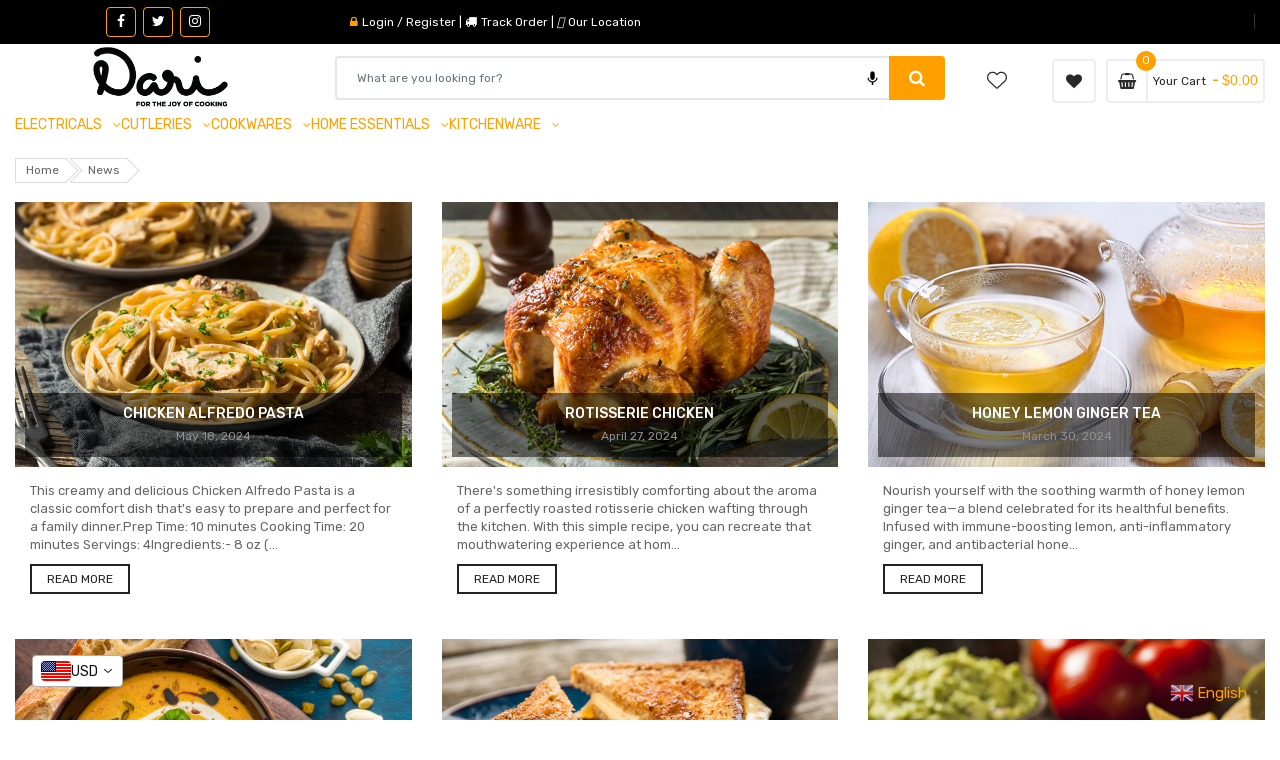

--- FILE ---
content_type: text/css
request_url: https://darihome.com/cdn/shop/t/27/assets/theme-sections.scss.css?v=76913407964508136391756870508
body_size: 12789
content:
/*!
* Frame by Magentech
* Copyright 2017-2018 The Magentech Authors
* Mixin 2017-2018 SN, Inc.
*/.home-section>div{clear:both}.template-index .main-content{padding:0}.template-index .main-navigation>li:first-child>a{background:#ffa000;color:#fff!important}.home-title h3{font-size:18px;color:#222;font-weight:600;text-transform:capitalize;text-align:center;margin-bottom:5px}@media (max-width: 991px){.home-title h3{font-size:16px}}.home-title h3 span{font-size:36px;color:#282828;font-weight:700;text-transform:uppercase;position:relative;padding:0 15px;display:inline-block}.home-title h3 span:before{position:absolute;content:"";width:8px;height:8px;background-color:#ffa000;top:50%;margin-top:-4px;left:0;border-radius:100%}.home-title h3 span:after{position:absolute;content:"";width:8px;height:8px;background-color:#ffa000;top:50%;margin-top:-4px;right:0;border-radius:100%}@media (max-width: 991px){.home-title h3 span{font-size:24px}}.home-title p{text-align:center;color:#ffa000;font-size:14px;text-transform:uppercase;letter-spacing:2px;line-height:18px;margin-bottom:0}.template-index .owl-nav>div{background-color:#fff;border:1px solid #e5e5e5;border-radius:50%;width:46px;height:46px;line-height:42px;text-align:center;float:left;overflow:hidden;cursor:pointer;opacity:1;z-index:99;position:absolute;top:50%;margin-top:-23px;transition:all .2s ease-in-out 0s;font-weight:400;color:#282828;font-size:24px}.template-index .owl-nav>div.owl-prev{left:-23px;right:inherit}.template-index .owl-nav>div.owl-next{right:-23px;left:inherit}.template-index .owl-nav>div:hover{background:#ffa000;border-color:#ffa000}.template-index .owl-nav>div:hover i.fa{color:#fff}.owl-style_dot .owl-dots{position:absolute;top:-45px;right:-5px}.owl-style_dot .owl-dots .owl-dot{width:8px;height:8px;border-radius:8px;background-color:#222;margin:0 5px;display:inline-block;float:left;opacity:1;transition:all .2s ease-in-out 0s}.owl-style_dot .owl-dots .owl-dot.active{width:30px;background-color:#ffa000}.owl-style2 .owl-nav{position:absolute;top:-45px;right:0}.owl-style2 .owl-nav>div{background-color:#fff;border:1px solid #e5e5e5;color:#282828;width:30px;height:30px;position:static;line-height:30px;font-size:18px;margin:0 0 0 5px}@media screen and (-webkit-min-device-pixel-ratio: 0){.owl-style2 .owl-nav>div{line-height:28px}}.owl-style2 .owl-nav>div:hover{background:#ffa000;border-color:#ffa000}.quick-view .overlay,.ajax-success-modal .overlay{background:#000c;height:100%;width:100%;position:fixed}.quick-view .more-view-wrapper .owl-stage-outer{padding:0 1px;margin:0 -1px;direction:ltr}#shopify-section-ss-vertical-menu .widget-verticalmenu{position:relative;margin:0;padding:0;cursor:pointer}#shopify-section-ss-vertical-menu .widget-verticalmenu .icon-menus{width:20px;height:16px;display:inline-block;margin-right:15px;position:relative;top:2px;display:none}#shopify-section-ss-vertical-menu .widget-verticalmenu .navbar-vertical{background:#282828}#shopify-section-ss-vertical-menu .widget-verticalmenu .navbar-vertical .navbar-toggles{height:51px;line-height:50px;font-weight:500;font-size:14px;text-transform:uppercase;padding:0 0 0 20px;cursor:pointer;-webkit-transition:all .3s ease;-moz-transition:all .3s ease;-ms-transition:all .3s ease;-o-transition:all .3s ease;transition:all .3s ease;border-radius:0;box-shadow:none;border:0;color:#fff;text-align:left;width:100%}#shopify-section-ss-vertical-menu .widget-verticalmenu .navbar-vertical .navbar-toggles .fa-bars{font-size:14px;position:absolute;right:20px;top:18px}#shopify-section-ss-vertical-menu .widget-verticalmenu .navbar-vertical .navbar-toggles .fa-caret-down{float:right;font-size:14px;line-height:45px;padding-right:20px}#shopify-section-ss-vertical-menu .widget-verticalmenu .vertical-wrapper{padding:2px 0;background:#fff;position:absolute;min-width:269px;opacity:0;-webkit-transition:all .3s ease-out 0s;-moz-transition:all .3s ease-out 0s;-o-transition:all .3s ease-out 0s;-ms-transition:all .3s ease-out 0s;transition:all .3s ease-out 0s;-webkit-transform:translateY(-40px);-moz-transform:translateY(-40px);-o-transform:translateY(-40px);-ms-transform:translateY(-40px);transform:translateY(-40px);visibility:hidden}#shopify-section-ss-vertical-menu .widget-verticalmenu .vertical-wrapper .btn-dropdown-toggle{top:50%;position:static;right:15px;line-height:100%;-webkit-transform:translatey(-50%);-moz-transform:translatey(-50%);-ms-transform:translatey(-50%);-o-transform:translatey(-50%)}#shopify-section-ss-vertical-menu .widget-verticalmenu .vertical-wrapper .btn-dropdown-toggle.toggle-open .fa:before{content:"\f0d8"}#shopify-section-ss-vertical-menu .widget-verticalmenu:hover .vertical-wrapper{opacity:1;-webkit-transform:translateY(0);-moz-transform:translateY(0);-o-transform:translateY(0);-ms-transform:translateY(0);transform:translateY(0);visibility:visible}#shopify-section-ss-vertical-menu .vertical-item.level1{padding:0 20px;position:relative}#shopify-section-ss-vertical-menu .vertical-item.level1:first-child{border:none}#shopify-section-ss-vertical-menu .vertical-item.level1:first-child a{border-top:0!important}#shopify-section-ss-vertical-menu .vertical-item.level1:last-child>a{border:0!important}#shopify-section-ss-vertical-menu .vertical-item.level1 ul{margin:0;padding:2px 0;list-style:none}#shopify-section-ss-vertical-menu .vertical-item.level1>a.menu-link{border-bottom:1px solid #ecf0f1;color:#333;font-size:12px;font-weight:400;height:40px;line-height:40px;position:relative;text-transform:capitalize;-webkit-transition:all .15s ease;-moz-transition:all .15s ease;-ms-transition:all .15s ease;-o-transition:all .15s ease;transition:all .15s ease}@media (min-width: 992px){#shopify-section-ss-vertical-menu .vertical-item.level1>a.menu-link{display:block}}#shopify-section-ss-vertical-menu .vertical-item.level1>a.menu-link:hover{color:#ffa000}#shopify-section-ss-vertical-menu .vertical-item.level1>a.menu-link:hover:before{color:#ffa000!important}#shopify-section-ss-vertical-menu .vertical-item.level1>a.menu-link .icon_items{font-size:14px;margin:0;display:inline-block;width:20px;text-align:center}#shopify-section-ss-vertical-menu .vertical-item.level1>a.menu-link .icon_items img{display:inline-block;vertical-align:middle}#shopify-section-ss-vertical-menu .vertical-item.level1>a.menu-link>span.menu-title{padding:.3px 15px .3px 4px;text-transform:capitalize}#shopify-section-ss-vertical-menu .vertical-item.level1 .vertical-drop{padding:0;background-color:#fff}#shopify-section-ss-vertical-menu .vertical-item.level1 .vertical-drop>li{position:relative;padding:0 15px 0 30px}#shopify-section-ss-vertical-menu .vertical-item.level1 .vertical-drop>li:hover>a{color:#ffa000}#shopify-section-ss-vertical-menu .vertical-item.level1 .vertical-drop>li:hover>a:before{color:#ffa000}#shopify-section-ss-vertical-menu .vertical-item.level1 .vertical-drop>li>a{display:block;padding:8px 0;color:#444;font-weight:400;line-height:24px;text-decoration:none;-webkit-transition:all .35s ease;-moz-transition:all .35s ease;-ms-transition:all .35s ease;-o-transition:all .35s ease;transition:all .35s ease}#shopify-section-ss-vertical-menu .vertical-item.level1 .vertical-drop>li:last-child a{border-bottom:0}#shopify-section-ss-vertical-menu .vertical-item.level1 .vertical-drop>li.title-cate>a{font-weight:700;color:#ffa000;padding:0 0 5px;font-size:14px}#shopify-section-ss-vertical-menu .ss_megamenu_lv2 a{display:inline-block}#shopify-section-ss-vertical-menu .vertical-drop li:hover>a{color:#ffa000!important}#shopify-section-ss-vertical-menu .last.all_cate{display:inline-block;width:100%;border-top:1px solid #eee}#shopify-section-ss-vertical-menu .last.all_cate:hover a{color:#ffa000}#shopify-section-ss-vertical-menu .last.all_cate a{padding:18px 20px;position:relative;font-size:14px;display:inline-block;width:100%}#shopify-section-ss-vertical-menu .last.all_cate a:before{content:"";display:inline-block;vertical-align:middle;width:13px;height:13px;background:url(//darihome.com/cdn/shop/t/27/assets/icon-image.png?v=161252010580662917861745404579) no-repeat -124px -103px;margin-left:3px;margin-right:12px;position:relative;top:-1px}@media (min-width: 992px){#shopify-section-ss-vertical-menu .vertical-wrapper .vertical-group{border:1px solid #eee;border-top:none}#shopify-section-ss-vertical-menu .vertical-wrapper .css_parent li.vertical-item{border-bottom:1px solid #ddd}#shopify-section-ss-vertical-menu .vertical-wrapper .css_parent li.vertical-item:last-child{border:none}#shopify-section-ss-vertical-menu .touch-button,#shopify-section-ss-vertical-menu .btn-dropdown-toggle{display:none}#shopify-section-ss-vertical-menu .vertical-item:hover a{color:#ffa000}#shopify-section-ss-vertical-menu .vertical-item .caret{display:none}#shopify-section-ss-vertical-menu .vertical-item.sub-mega .vertical-product .product-layout{padding:0}#shopify-section-ss-vertical-menu .vertical-item.sub-mega .vertical-product .product-layout .product-item-container{margin-bottom:0;padding:0 20px 10px}#shopify-section-ss-vertical-menu .vertical-item.sub-mega .vertical-product .product-layout .product-item-container .right-block{padding:0}#shopify-section-ss-vertical-menu .vertical-item .vertical-drop{position:absolute;top:0;left:120%;z-index:800;min-width:220px;height:auto!important;box-shadow:0 10px 25px #00002833;-webkit-transition:all .35s ease;-moz-transition:all .35s ease;-ms-transition:all .35s ease;-o-transition:all .35s ease;transition:all .35s ease;visibility:hidden;opacity:0}#shopify-section-ss-vertical-menu .vertical-item .vertical-drop.drop-mega{border:1px solid #ebebeb;box-shadow:none;padding:20px}#shopify-section-ss-vertical-menu .vertical-item .vertical-drop.drop-mega .content-links{margin-bottom:10px}#shopify-section-ss-vertical-menu .vertical-item .vertical-drop.drop-mega .content-links>li>a{display:block;padding:3px 0;color:#555;font-weight:400;line-height:22px;text-decoration:none;font-size:13px;-webkit-transition:all .25s ease;-moz-transition:all .25s ease;-ms-transition:all .25s ease;-o-transition:all .25s ease;transition:all .25s ease}#shopify-section-ss-vertical-menu .vertical-item .vertical-drop.drop-mega .content-links>li.menuTitle>a{padding-top:0;font-weight:700;color:#000;line-height:100%;font-size:13px;text-transform:uppercase;display:block;margin-bottom:5px}#shopify-section-ss-vertical-menu .vertical-item:hover>.vertical-drop{visibility:visible;opacity:1;left:100%;-webkit-transition:all .35s ease;-moz-transition:all .35s ease;-ms-transition:all .35s ease;-o-transition:all .35s ease;transition:all .35s ease}#shopify-section-ss-vertical-menu .vertical-item .level1.sub-dropdown .vertical-drop{left:calc(100% - 1px)}#shopify-section-ss-vertical-menu .vertical-item .level1.sub-dropdown>a:before{content:"\f0da";font-family:FontAwesome;text-align:center;font-size:14px;line-height:14px;display:inline-block;float:right;position:relative;top:5px;color:#999}#shopify-section-ss-vertical-menu .vertical-item .level2.sub-dropdown .vertical-drop{left:calc(100% - 1px)}#shopify-section-ss-vertical-menu .vertical-item .level2.sub-dropdown>a:before{content:"\f0da";font-family:FontAwesome;text-align:center;font-size:14px;line-height:14px;display:inline-block;float:right;position:relative;top:5px;color:#999}#shopify-section-ss-vertical-menu .vertical-item .level3.sub-dropdown .vertical-drop{left:calc(100% - 1px)}#shopify-section-ss-vertical-menu .vertical-item .level3.sub-dropdown>a:before{content:"\f0da";font-family:FontAwesome;text-align:center;font-size:14px;line-height:14px;display:inline-block;float:right;position:relative;top:5px;color:#999}#shopify-section-ss-vertical-menu .vertical-item.vertical_drop>a{position:relative}#shopify-section-ss-vertical-menu .vertical-item.vertical_drop>a:before{content:"\f0da";font-family:FontAwesome;text-align:center;font-size:14px;top:50%;position:absolute;right:0;line-height:100%;-webkit-transform:translatey(-50%);-moz-transform:translatey(-50%);-ms-transform:translatey(-50%);-o-transform:translatey(-50%);color:#484848}#shopify-section-ss-vertical-menu .ss_product_ver_content .ver_title_product{font-weight:600;color:#222;padding-bottom:10px;font-size:14px;text-transform:uppercase}#shopify-section-ss-vertical-menu .ss_product_ver_content .title-product{font-size:15px;margin:10px 0}#shopify-section-ss-vertical-menu .widget-verticaltoi .class_custom_2{padding:0!important}#shopify-section-ss-vertical-menu .widget-verticaltoi .class_custom_2 .content-links{padding:20px 25px;background:#eee;margin:0!important}#shopify-section-ss-vertical-menu .widget-verticaltoi .class_custom_2 .ss_product_ver_content{padding:15px 20px 12px 0}#shopify-section-ss-vertical-menu .widget-verticaltoi .class_custom_2 .ss_product_ver_content .product_col_1{border-right:1px solid #ebebeb}#shopify-section-ss-vertical-menu .widget-verticaltoi .class_custom_2 .ss_product_ver_content .box-label{right:20px;top:10px}#shopify-section-ss-vertical-menu .widget-verticaltoi .class_custom_2 .ss_product_ver_content .right-block{padding:0 20px}}@media (max-width: 991px){#shopify-section-ss-vertical-menu .widget-verticalmenu .products-listing .button-link .btn_sold_out a,#shopify-section-ss-vertical-menu .widget-verticalmenu .products-listing .button-link>div a{padding:0}#shopify-section-ss-vertical-menu .widget-verticalmenu .vertical-wrapper .vertical-group .vertical-item{padding:0}#shopify-section-ss-vertical-menu .widget-verticalmenu .vertical-wrapper .vertical-group .vertical-item .menu-link{padding:0 15px}#shopify-section-ss-vertical-menu .widget-verticalmenu .vertical-wrapper .vertical-group .vertical-item .menu-link>span.menu-title{color:#333;text-transform:uppercase;font-size:13px}#shopify-section-ss-vertical-menu .widget-verticalmenu .vertical-wrapper .vertical-group .vertical-item .menu-link:hover>span.menu-title{color:#ffa000}#shopify-section-ss-vertical-menu .widget-verticalmenu .vertical-wrapper .vertical-group .vertical-item .menu-link .caret{float:right;width:30px;text-align:center;font-size:14px;display:none}#shopify-section-ss-vertical-menu .widget-verticalmenu .vertical-wrapper .vertical-group .vertical-item>a:not(:only-child):after{color:#222}#shopify-section-ss-vertical-menu .widget-verticalmenu .vertical-wrapper .vertical-group .dl-submenu{margin-bottom:10px;max-width:100%;top:49px}#shopify-section-ss-vertical-menu .widget-verticalmenu .vertical-wrapper .vertical-group .dl-submenu>li>a{display:block;padding:8px 0;color:#555;font-weight:400;line-height:24px;text-decoration:none;font-size:14px;-webkit-transition:all .25s ease;-moz-transition:all .25s ease;-ms-transition:all .25s ease;-o-transition:all .25s ease;transition:all .25s ease}#shopify-section-ss-vertical-menu .widget-verticalmenu .vertical-wrapper .vertical-group .dl-submenu>li.menuTitle>a{padding-top:20px;font-weight:700;color:#333;line-height:100%;font-size:14px;text-transform:uppercase;border-bottom:1px solid #ddd;display:block;padding-bottom:10px;margin-bottom:5px}#shopify-section-ss-vertical-menu .widget-verticalmenu .vertical-wrapper .vertical-group .dl-submenu>li.dl-back:after{color:#222}#shopify-section-ss-vertical-menu .widget-verticalmenu .vertical-wrapper{-webkit-transform:translateZ(0);will-change:transform;display:block;width:300px;position:fixed;top:0;bottom:0;left:-300px;z-index:1000;border:none;padding:0;overflow-y:auto;overflow-x:hidden;-webkit-overflow-scrolling:touch;background-color:#fff;visibility:hidden;box-shadow:0 0 5px #3232328c;opacity:0;-webkit-transition:all .4s cubic-bezier(.46,.01,.32,1);-moz-transition:all .4s cubic-bezier(.46,.01,.32,1);-ms-transition:all .4s cubic-bezier(.46,.01,.32,1);-o-transition:all .4s cubic-bezier(.46,.01,.32,1);transition:all .4s cubic-bezier(.46,.01,.32,1)}#shopify-section-ss-vertical-menu .widget-verticalmenu .vertical-wrapper .close-vertical{padding:5px 20px;text-align:right;color:#000;font-size:18px;margin-bottom:10px;background:#f9f9f9}#shopify-section-ss-vertical-menu .widget-verticalmenu .vertical-wrapper.vertical-open{visibility:visible;opacity:1;-webkit-transform:translateX(300px);-moz-transform:translateX(300px);-ms-transform:translateX(300px);-o-transform:translateX(300px)}}@media (max-width: 991px) and (min-width: 1200px){.template-index #shopify-section-ss-vertical-menu .widget-verticalmenu .vertical-wrapper{opacity:1;-webkit-transform:translateY(0);-moz-transform:translateY(0);-o-transform:translateY(0);-ms-transform:translateY(0);transform:translateY(0);visibility:visible}}#shopify-section-ss-vertical-menu .vertical-screen{position:fixed;width:100%;height:100%;top:0;left:0;background-color:#0006;z-index:-1;-webkit-transition:all .3s ease;-moz-transition:all .3s ease;-ms-transition:all .3s ease;-o-transition:all .3s ease;transition:all .3s ease;opacity:0;visibility:hidden}#shopify-section-ss-vertical-menu .vertical-screen.vertical-open{z-index:98;opacity:1;visibility:visible}.countdown_tab{padding:10px 0;text-align:center;margin-top:0}@media (min-width: 992px) and (max-width: 1199px){.countdown_tab{padding:5px 0 0}}.countdown_tab .timer-label{float:left;font-size:25px;color:#ffa000;padding:0 13px 0 10px;margin-top:-2px}.countdown_tab .product_time_maxprice{float:right;padding-right:5px}.countdown_tab .product_time_maxprice .time-item{float:left;color:#ffa000;text-transform:capitalize;position:relative;margin-right:0;min-width:32px;padding:0 2px;font-weight:500;text-align:center;font-size:16px}.countdown_tab .product_time_maxprice .time-item:before{content:":";position:absolute;top:0;color:#ffa000;right:auto;left:-3px}.countdown_tab .product_time_maxprice .time-item:first-child:before{display:none}.countdown_tab .product_time_maxprice .time-item .num-time{float:left;margin-right:3px}.countdown_tab .product_time_maxprice .time-item .name-time{float:left;display:none}.widget-product-carousel .countdown_tab{padding:10px 0;text-align:center;margin-top:0}@media (min-width: 992px) and (max-width: 1199px){.widget-product-carousel .countdown_tab{padding:5px 0 0}}.widget-product-carousel .countdown_tab .timer-label{float:left;font-size:25px;color:#ffa000;padding:0 13px 0 10px;margin-top:-2px}.widget-product-carousel .countdown_tab .product_time_maxprice{float:right;padding-right:5px}.widget-product-carousel .countdown_tab .product_time_maxprice .time-item{float:left;color:#ffa000;text-transform:capitalize;position:relative;margin-right:0;min-width:32px;padding:0 2px;font-weight:500;text-align:center;font-size:16px}.widget-product-carousel .countdown_tab .product_time_maxprice .time-item:before{content:":";position:absolute;top:0;color:#ffa000;right:auto;left:-15px}.widget-product-carousel .countdown_tab .product_time_maxprice .time-item:first-child:before{display:none}.widget-product-carousel .countdown_tab .product_time_maxprice .time-item .num-time{float:left;margin-right:3px}.widget-product-carousel .countdown_tab .product_time_maxprice .time-item .name-time{float:left;display:none}.widget-product-carousel .content-slider{border:1px #eee solid}.widget-product-carousel .content-slider .childcat-slider-content{width:197px;float:left}@media (max-width: 767px){.widget-product-carousel .content-slider .childcat-slider-content{width:100%;float:none}}.widget-product-carousel .content-slider .childcat-slider-content .widget-head .wg-title{background:#ffa000;color:#fff;padding:10px 15px;font-size:16px;text-transform:uppercase;margin-bottom:0;font-weight:600}@media (max-width: 767px){.widget-product-carousel .content-slider .childcat-slider-content .widget-logolist{display:none}}.widget-product-carousel .content-slider .childcat-slider-content .widget-logolist .logo-item{border-top:1px #eee solid}.widget-product-carousel .content-slider .childcat-slider-content .widget-logolist .logo-item img{margin:0 auto}.widget-product-carousel .content-slider .resp-slider-container{overflow:hidden;border-left:1px #eee solid}.widget-product-carousel .content-slider .resp-slider-container .banners>div{float:left;width:50%}.widget-product-carousel .content-slider .resp-slider-container .product-item-container{border-right:1px #eee solid}.widget-product-carousel .content-slider .resp-slider-container .widget-collection .collect{width:16.666%;float:left;border-right:1px #eee solid}@media (max-width: 991px){.widget-product-carousel .content-slider .resp-slider-container .widget-collection .collect{width:33.332%;padding-bottom:10px}}.widget-product-carousel .content-slider .resp-slider-container .widget-collection .collect .collection-item{padding-top:5px}.widget-product-carousel .content-slider .resp-slider-container .widget-collection .collect .collection-item img{width:50px;margin:0 auto}.widget-product-carousel .content-slider .resp-slider-container .widget-collection .collect .collection-name{text-align:center;text-transform:capitalize;font-size:12px;line-height:18px;color:#333}.widget-product-carousel .content-slider .resp-slider-container .widget-collection .collect .collection-name:hover{color:#ffa000}.widget-product-carousel .widget-collection{display:inline-block;width:100%;padding-top:5px;padding-bottom:8px;margin-bottom:30px;box-shadow:0 10px 12px #eee}@media (min-width: 992px) and (max-width: 1199px){.widget-product-carousel .widget-collection{padding-top:14px;padding-bottom:17px}}.widget-product-carousel .layout-product-featured .custom-reviews{display:none}.widget-product-carousel .layout-product-featured .product-info{padding:1px 5px 19px;text-align:center;vertical-align:top}.widget-product-carousel .products-listing.grid .product-layout .owl-carousel .owl-stage-outer{padding:15px 15px 20px;margin:0 -15px}.widget-product-carousel .products-listing.grid .product-layout .owl-stage{display:inline-block}div.widget-deals-carousel{margin-bottom:20px}@media (max-width: 991px){div.widget-deals-carousel .row .col-lg-4{margin-bottom:40px}div.widget-deals-carousel .row .col-lg-4:last-child{margin-bottom:0}}@media (max-width: 767px){div.widget-deals-carousel{margin-bottom:40px}}div.widget-deals-carousel .column-left .home-title{font-size:18px;color:#282828;font-weight:500;text-transform:uppercase;border-bottom:1px solid #e5e5e5;padding-bottom:17px;padding-top:5px}div.widget-deals-carousel .column-left .wrap-product{background-color:#fff;position:relative;border:2px solid #FFA000;border-radius:5px;padding:15px 20px}@media (max-width: 1199px){div.widget-deals-carousel .column-left .wrap-product{padding:15px 10px}}div.widget-deals-carousel .column-left .countdown_tabs{margin-bottom:14px;display:inline-block;vertical-align:top;margin-top:11px}div.widget-deals-carousel .column-left .countdown_tabs .deals-time{width:60px;margin-right:12px;margin-bottom:5px;float:left;min-height:64px;text-align:center;padding:8px 0;position:relative;border:2px solid #e5e5e5;-webkit-border-radius:3px;-moz-border-radius:3px;-o-border-radius:3px;-ms-border-radius:3px;border-radius:3px}@media (max-width: 1199px){div.widget-deals-carousel .column-left .countdown_tabs .deals-time{margin-right:5px}}div.widget-deals-carousel .column-left .countdown_tabs .deals-time:last-child{margin-right:0}div.widget-deals-carousel .column-left .countdown_tabs .deals-time .num-time{display:block;color:#282828;font-size:22px;font-weight:600}div.widget-deals-carousel .column-left .countdown_tabs .deals-time .title-time{display:block;font-size:12px!important;color:#888;text-transform:uppercase}@media (max-width: 767px){div.widget-deals-carousel .column-left .countdown_tabs .deals-time{width:55px;margin-right:5px}div.widget-deals-carousel .column-left .countdown_tabs .deals-time .num-time{font-size:20px}}div.widget-deals-carousel .column-left .products-listing.grid .product-layout .product-item-container{border:none;float:left;width:100%}div.widget-deals-carousel .column-left .products-listing.grid .product-layout .product-item-container:before{display:none}div.widget-deals-carousel .column-left .products-listing.grid .product-layout .product-item-container .right-block{text-align:center;top:0;padding:0}div.widget-deals-carousel .column-left .products-listing.grid .product-layout .product-item-container .right-block .caption h4{font-weight:400;margin-top:22px}div.widget-deals-carousel .column-left .products-listing.grid .product-layout .product-item-container .right-block .caption h4 a{color:#282828;text-transform:uppercase;font-size:18px}div.widget-deals-carousel .column-left .products-listing.grid .product-layout .product-item-container .right-block .custom-reviews{margin-bottom:10px}div.widget-deals-carousel .column-left .products-listing.grid .product-layout .product-item-container .right-block .price .price-new{font-size:18px;font-weight:500}div.widget-deals-carousel .column-left .products-listing.grid .product-layout .product-item-container .right-block .price .price-old{font-size:16px;font-weight:400}div.widget-deals-carousel .column-left .products-listing.grid .product-layout .product-item-container .right-block .description{font-size:12px;padding:15px 0;clear:both;line-height:20px;color:#999}div.widget-deals-carousel .column-left .products-listing.grid .product-layout .product-item-container:hover .right-block .price .price-old{color:#999}div.widget-deals-carousel .column-left .products-listing.grid .product-layout .product-item-container:hover .right-block .box-price .price-new,div.widget-deals-carousel .column-left .products-listing.grid .product-layout .product-item-container:hover .right-block .price .price-new{color:#ffa000}div.widget-deals-carousel .column-left .products-listing.grid .product-layout .product-item-container:hover .right-block .caption h4 a{color:#333}div.widget-deals-carousel .column-left .button-link{margin-bottom:0;position:relative;top:0!important;opacity:1}div.widget-deals-carousel .column-left .button-link .disabled{cursor:not-allowed;background:#fe9931;border:none;color:#333;font-weight:500;font-size:14px;line-height:28px;padding:6px 20px}div.widget-deals-carousel .column-left .button-link .disabled i{display:none}div.widget-deals-carousel .column-left .button-link .btn_sold_out,div.widget-deals-carousel .column-left .button-link>div{color:#fff;font-weight:500;height:40px;line-height:40px;padding:0;background-color:#282828;display:inline-block;vertical-align:top;overflow:hidden;position:relative;width:40px;margin:5px 2px;text-align:center;-webkit-transform:translateY(0px);-moz-transform:translateY(0px);-o-transform:translateY(0px);-ms-transform:translateY(0px);transform:translateY(0);-webkit-border-radius:4px;-moz-border-radius:4px;-o-border-radius:4px;-ms-border-radius:4px;border-radius:4px;-webkit-transition:all .5s;-moz-transition:all .5s;-o-transition:all .5s;-ms-transition:all .5s;transition:all .5s}div.widget-deals-carousel .column-left .button-link .btn_sold_out a,div.widget-deals-carousel .column-left .button-link>div a{display:block}div.widget-deals-carousel .column-left .button-link .btn_sold_out.btn_sold_out,div.widget-deals-carousel .column-left .button-link .btn_sold_out.add-to-cart,div.widget-deals-carousel .column-left .button-link>div.btn_sold_out,div.widget-deals-carousel .column-left .button-link>div.add-to-cart{background:#ffa000;width:auto;padding:0 20px}div.widget-deals-carousel .column-left .button-link .btn_sold_out.btn_sold_out i,div.widget-deals-carousel .column-left .button-link .btn_sold_out.add-to-cart i,div.widget-deals-carousel .column-left .button-link>div.btn_sold_out i,div.widget-deals-carousel .column-left .button-link>div.add-to-cart i{margin-right:7px}div.widget-deals-carousel .column-left .button-link .btn_sold_out.btn_sold_out span,div.widget-deals-carousel .column-left .button-link .btn_sold_out.add-to-cart span,div.widget-deals-carousel .column-left .button-link>div.btn_sold_out span,div.widget-deals-carousel .column-left .button-link>div.add-to-cart span{display:inline-block;color:#fff}div.widget-deals-carousel .column-left .button-link .btn_sold_out.add-to-wishlist .tooltip-label,div.widget-deals-carousel .column-left .button-link>div.add-to-wishlist .tooltip-label{display:none}div.widget-deals-carousel .column-left .button-link .btn_sold_out i,div.widget-deals-carousel .column-left .button-link>div i{color:#fff;font-size:14px;line-height:40px}div.widget-deals-carousel .column-left .button-link .btn_sold_out:hover,div.widget-deals-carousel .column-left .button-link>div:hover{background:#ffa000}div.widget-deals-carousel .column-left .button-link .btn_sold_out:hover i,div.widget-deals-carousel .column-left .button-link>div:hover i{color:#fff}div.widget-deals-carousel .column-left .button-link .btn_sold_out:hover span,div.widget-deals-carousel .column-left .button-link>div:hover span{color:#fff}div.widget-deals-carousel .column-left .button-link .btn_sold_out span,div.widget-deals-carousel .column-left .button-link>div span{text-transform:uppercase;color:#666;font-weight:700;font-size:12px}div.widget-deals-carousel .column-left .button-link .btn_sold_out .wishlistForm .btn,div.widget-deals-carousel .column-left .button-link>div .wishlistForm .btn{background:transparent;border:none;padding:0}div.widget-deals-carousel .owl-nav>div.owl-prev{right:50px;left:inherit}div.widget-deals-carousel .owl-nav>div.owl-next{right:0;left:inherit}div.widget-deals-carousel .products-mini{position:relative;padding:0;border:1px solid #e5e5e5;border-radius:5px}div.widget-deals-carousel .products-mini .home-title{font-size:18px;color:#282828;font-weight:500;text-transform:uppercase;background-color:#fafafa;border-radius:5px 5px 0 0;padding:19px;margin:0;border-bottom:1px solid #e5e5e5}div.widget-deals-carousel .products-mini .home-title span{padding:0;font-size:18px;color:#282828;font-weight:500;text-transform:uppercase;display:inline-block;position:relative}div.widget-deals-carousel .products-mini .product-layout{padding:20px}div.widget-deals-carousel .products-mini .product-layout .owl-nav{top:-65px}div.widget-deals-carousel .products-mini .item{overflow:hidden}div.widget-deals-carousel .products-mini .product-item{margin-bottom:18px;padding-bottom:18px;border-bottom:1px solid #eee;width:100%;overflow:hidden}div.widget-deals-carousel .products-mini .product-item .product-name{font-weight:500;font-size:14px;color:#333}div.widget-deals-carousel .products-mini .product-item:last-child{border-bottom:none;margin-bottom:0;padding-bottom:0}@media (min-width: 768px) and (max-width: 991px){div.widget-deals-carousel .products-mini .product-item{float:left;width:50%;border:none}}div.widget-deals-carousel .products-mini .product-item:hover{background:#fff}div.widget-deals-carousel .products-mini .product-item .product-img{float:left;width:120px;margin-right:20px;position:relative;z-index:2;height:120px}div.widget-deals-carousel .products-mini .product-item .product-info{overflow:hidden}div.widget-deals-carousel .products-mini .product-item .product-info .product-name{font-size:14px;color:#282828;font-weight:400;text-transform:uppercase;line-height:18px;margin-bottom:11px;display:block}div.widget-deals-carousel .products-mini .product-item .product-info .product-name:hover{color:#ffa000}div.widget-deals-carousel .products-mini .product-item .product-info .box-price .price-old,div.widget-deals-carousel .products-mini .product-item .product-info .price .price-old{font-size:14px;font-weight:400}div.widget-deals-carousel .products-mini .product-item .product-info .box-price .price-new,div.widget-deals-carousel .products-mini .product-item .product-info .price .price-new{font-size:16px;font-weight:500}div.widget-deals-carousel .owl-dots{bottom:20px;width:100%;display:inline-block;text-align:center;top:0;margin-top:10px}div.widget-deals-carousel .owl-dots .owl-dot{background:#222;margin:0 5px;width:30px;height:6px;padding:0;transition:all .3s ease 0s;border-radius:3px;float:none;display:inline-block}div.widget-deals-carousel .owl-dots .owl-dot:hover,div.widget-deals-carousel .owl-dots .owl-dot.active{background:#ffa000}div.widget-deals-carousel .product-item:hover .product-img img{opacity:.8}div.widget-deals-carousel .product-item:hover .column-right .products-mini .product-item .product-name{color:#ffa000}.widget-logolist{border-top:1px solid #ececec;margin-bottom:0!important}.widget-logolist .ss-carousel .owl-carousel .owl-stage-outer{padding:0 23px;margin:0 -23px}.widget-logolist .wrap{padding:0;background:#fff}@media (min-width: 992px){.widget-logolist .wrap{padding:0}.widget-logolist .wrap .owl-carousel .owl-item img{width:auto}}.widget-logolist .wrap:hover .owl-nav>div{opacity:1}.widget-logolist .wrap .logo-item{text-align:center;padding:35px 0;-webkit-transition:all .25s ease;-moz-transition:all .25s ease;-ms-transition:all .25s ease;-o-transition:all .25s ease;transition:all .25s ease}.widget-logolist .wrap .logo-item img{-webkit-transition:all .3s;-moz-transition:all .3s;-o-transition:all .3s;-ms-transition:all .3s;transition:all .3s;margin:0 auto;width:auto}.widget-logolist .wrap .logo-item:hover img{transform:scale(1.05)}.main-megamenu .ss_megamenu_icon{position:absolute;top:-6px;right:15px;width:35px;height:16px;line-height:16px;color:#fff;font-size:10px!important;text-align:center;text-transform:uppercase;z-index:1}.main-megamenu .ss_megamenu_icon:after{content:"";position:absolute;bottom:-4px;left:8px;width:0;height:0;border:0 solid transparent;border-left-width:4px;border-right-width:4px;border-top:5px solid #333}.main-megamenu .ss_megamenu_icon.mega-hot{background-color:#e74c3c}.main-megamenu .ss_megamenu_icon.mega-hot:after{border-top:5px solid #e74c3c}.main-megamenu .ss_megamenu_icon.mega-new{background-color:#1a78ff}.main-megamenu .ss_megamenu_icon.mega-new:after{border-top:5px solid #1a78ff}.main-megamenu ul.nav{margin:0}.main-megamenu ul.nav>li{margin:0;padding:0;float:left;-webkit-transition:all .15s ease;-moz-transition:all .15s ease;-ms-transition:all .15s ease;-o-transition:all .15s ease;transition:all .15s ease}.main-megamenu ul.nav>li>a{font-size:14px;line-height:26px;-webkit-transition:all .35s ease;-moz-transition:all .35s ease;-ms-transition:all .35s ease;-o-transition:all .35s ease;transition:all .35s ease}.main-megamenu ul.nav>li:hover>a{color:#ffa000}@media (min-width: 992px){.main-megamenu ul.nav>li.menu_item_drop>a:after{content:"\f107";display:inline-block;vertical-align:middle;font-family:FontAwesome;margin-left:8px;position:relative;top:0;font-size:12px}.main-megamenu ul.nav>li.menu_item_drop>a span.ss_megamenu_title{position:relative}.main-megamenu ul.nav>li.menu_item_drop>a span.ss_megamenu_title:before{content:"";width:0;height:2px;background:#fff;position:absolute;bottom:-14px;left:10%;-webkit-transition:all .5s;-moz-transition:all .5s;-ms-transition:all .5s;-o-transition:all .5s;transition:all .5s}}.main-megamenu ul.nav>li.menu_item_drop:hover>.ss_megamenu_dropdown,.main-megamenu ul.nav>li.menu_item_drop:focus>.ss_megamenu_dropdown{top:100%;opacity:1;pointer-events:auto;visibility:visible}.main-megamenu ul.nav>li.menu_item_drop:hover span.ss_megamenu_title:before,.main-megamenu ul.nav>li.menu_item_drop:focus span.ss_megamenu_title:before{width:80%}.main-megamenu ul.nav>li.menu_item_drop .dropdown_lv1 .menu_item_drop:hover>.ss_megamenu_dropdown{top:-1px;opacity:1;pointer-events:auto;visibility:visible}.main-megamenu ul.nav>li.menu_item_drop .dropdown_lv1 .menu_item_drop .dropdown_lv2 .menu_item_drop:hover>.ss_megamenu_dropdown{top:-1px;opacity:1;pointer-events:auto;visibility:visible}.main-megamenu ul.nav>li.menu_item_css{position:relative}.main-megamenu ul.nav>li.menu_item_css .ss_megamenu_dropdown li{line-height:30px;padding:10px 15px}.main-megamenu ul.nav>li.menu_item_css .ss_megamenu_dropdown li:not(:last-child){border-bottom:1px solid #ebebeb}.main-megamenu ul.nav>li.menu_item_css .ss_megamenu_dropdown li a{padding:0;line-height:22px}.main-megamenu .ss_megamenu_dropdown{background-color:#fff;position:absolute;top:130%;left:0;margin:0;padding:0;min-width:250px;z-index:9;text-align:left;visibility:hidden;opacity:0;border:1px solid #ebebeb;-webkit-transition:opacity .2s ease .1s,visibility .2s ease .1s,top .2s ease .1s;-moz-transition:opacity .2s ease .1s,visibility .2s ease .1s,top .2s ease .1s;-o-transition:opacity .2s ease .1s,visibility .2s ease .1s,top .2s ease .1s;transition:opacity .2s ease .1s,visibility .2s ease .1s,top .2s ease .1s;box-shadow:0 10px 25px #00002833;pointer-events:none;box-shadow:0 0 3px #0000001a}@media (min-width: 992px){.main-megamenu .ss_megamenu_dropdown.demos{max-height:470px;overflow:auto}}@media (min-width: 992px) and (max-width: 1199px){.main-megamenu .ss_megamenu_dropdown{-webkit-transform:translateX(-20%);-moz-transform:translateX(-20%);-ms-transform:translateX(-20%);-o-transform:translateX(-20%)}}.main-megamenu .ss_megamenu_dropdown li{position:relative}.main-megamenu .ss_megamenu_dropdown li a{display:block;padding:1px 0;border-bottom:#ebebeb;font-weight:400;line-height:24px;text-decoration:none;font-size:13px;-webkit-transition:all .35s ease;-moz-transition:all .35s ease;-ms-transition:all .35s ease;-o-transition:all .35s ease;transition:all .35s ease}.main-megamenu .ss_megamenu_dropdown li a.title-shoppage{display:block;text-transform:uppercase;font-size:14px;font-weight:600;color:#000;padding-bottom:5px}.main-megamenu .ss_megamenu_dropdown li a:hover{color:#ffa000}.main-megamenu .ss_megamenu_dropdown li:last-child a{border-bottom:0}.main-megamenu .ss_megamenu_dropdown li.megatitle{border-bottom:0}.main-megamenu .ss_megamenu_dropdown li.menu_item_drop.width-full{position:static!important}.main-megamenu .ss_megamenu_dropdown li.menu_item_drop>a:after{content:"\f105";display:inline-block;font-family:FontAwesome;float:right;margin-left:5px}.main-megamenu .ss_megamenu_dropdown li.menu_item_drop .ss_megamenu_dropdown{top:0;left:100%}.main-megamenu .ss_megamenu_dropdown li.menu_item_drop:hover>.ss_megamenu_dropdown,.main-megamenu .ss_megamenu_dropdown li.menu_item_drop:focus>.ss_megamenu_dropdown{visibility:visible;opacity:1}.main-megamenu .ss_megamenu_dropdown.megamenu_dropdown{padding:15px 20px}@media (min-width: 992px) and (max-width: 1199px){.main-megamenu .ss_megamenu_dropdown.megamenu_dropdown{-webkit-transform:translateX(-20%);-moz-transform:translateX(-20%);-ms-transform:translateX(-20%);-o-transform:translateX(-20%)}}.main-megamenu .ss_megamenu_dropdown.megamenu_dropdown.width-full{width:100%}.main-megamenu .ss_megamenu_dropdown.megamenu_dropdown.left{left:0;right:auto}.main-megamenu .ss_megamenu_dropdown.megamenu_dropdown.right{left:auto;right:0}.main-megamenu .ss_megamenu_dropdown.megamenu_dropdown .col_banner{margin-top:10px}.main-megamenu .ss_megamenu_dropdown.megamenu_dropdown .col_banner:hover{opacity:.8}.main-megamenu .ss_megamenu_dropdown.megamenu_dropdown .ss_product_mega{margin-top:5px}.main-megamenu .ss_megamenu_dropdown.megamenu_dropdown .ss_product_mega .megatitle{margin-bottom:15px}.main-megamenu .ss_megamenu_dropdown.megamenu_dropdown .ss_product_mega .left-block .product-image .s-img:hover{opacity:.8}.main-megamenu .ss_megamenu_dropdown.megamenu_dropdown .menulink{margin-bottom:20px}.main-megamenu .ss_megamenu_dropdown.megamenu_dropdown .megatitle{display:block;border-bottom:0;font-weight:600}.main-megamenu .ss_megamenu_dropdown.megamenu_dropdown .megatitle span,.main-megamenu .ss_megamenu_dropdown.megamenu_dropdown .megatitle a{display:block;text-transform:uppercase;font-size:14px;font-weight:600;color:#000;padding-bottom:5px}.main-megamenu .ss_megamenu_dropdown.megamenu_dropdown .megatitle span:hover,.main-megamenu .ss_megamenu_dropdown.megamenu_dropdown .megatitle a:hover{padding-left:0}.main-megamenu .btn-mobile{position:relative;padding:0}.main-megamenu .button-mobile{cursor:pointer;display:inline-block;vertical-align:middle;width:34px;height:33px;border:none;padding:9px 6px;margin-top:4px;border-radius:3px;background:#0003}.main-megamenu .button-mobile span{display:block;width:22px;height:2px;background-color:#fff}.main-megamenu .button-mobile span+span{margin-top:4px}.main-megamenu .ss_product_mega .box-countdown,.main-megamenu .ss_product_mega .product-card__gallery{display:none!important}.feature-layout{padding-top:10px}.feature-layout .image-link{display:block;margin-bottom:15px}.feature-layout .image-link .thumbnail{position:relative;overflow:hidden;border-radius:0;background:#333;padding:0;border:1px solid #ddd;margin-bottom:10px}.feature-layout .image-link .btn{position:absolute;top:-100px;left:50%;-webkit-transform:translateX(-50%);-moz-transform:translateX(-50%);-ms-transform:translateX(-50%);-o-transform:translateX(-50%);padding:9px 20px;background:#444;color:#fff;background:#ffa000;border-color:#f8ab16;-webkit-transition:all .3s ease-in-out 0s;-moz-transition:all .3s ease-in-out 0s;transition:all .3s ease-in-out 0s;border-radius:2px;border:none;font-size:13px}@media (max-width: 991px){.feature-layout .image-link .btn{display:none}}.feature-layout .image-link:hover .thumbnail{border:1px solid #ccc}.feature-layout .image-link:hover .thumbnail img{opacity:.7}.feature-layout .image-link:hover .btn{top:50%;margin-top:-18px}.feature-layout .image-link .caption{font-size:12px;text-align:center;font-weight:600;text-transform:uppercase}.ss-fb-message.right-bottom{position:fixed;bottom:0;right:20px;z-index:9}.ss-fb-message.left-bottom{position:fixed;bottom:0;left:20px;z-index:9}.ss-fb-message .ss-fb-ms-inner{position:relative}.ss-fb-message .ss-fb-message-style-default .ss-fb-message-head{background-color:#4267b2;border:1px solid #29487d;cursor:pointer;border-top-right-radius:3px;border-top-left-radius:3px;font-family:arial,sans-serif;color:#fff;font-size:12px;font-weight:700;height:29px;padding:5px;position:relative}.ss-fb-message .ss-fb-message-style-default .ss-fb-message-head>img{margin-right:5px}.ss-fb-message .ss-fb-message-style-default .so-fb-message-head:hover{background-color:#3b5998}.ss-fb-message .ss-fb-message .online{padding-left:5px;padding-right:5px}.ss-fb-message .ss-fb-message-style-metro .ss-fb-message-head-metro{width:100%}.ss-fb-message .ss-fb-message-style-metro .ss-fb-message-head-metro a{width:70%;display:inline-block;text-decoration:none;font-family:Arial,Helvetica,sans-serif;font-weight:400;font-size:13px;color:#fff;height:36px;line-height:36px;text-align:center;padding:0 20px 0 48px;background-color:#3b5998;position:relative;transition:background-color .7s ease-in-out;-moz-transition:background-color .7s ease-in-out;-webkit-transition:background-color .7s ease-in-out;-o-transition:background-color .7s ease-in-out;box-sizing:content-box;-moz-box-sizing:content-box;-webkit-box-sizing:content-box;-o-box-sizing:content-box;border:none}.ss-fb-message .ss-fb-message-style-metro .ss-fb-message-head-metro a span{width:40px;height:36px;padding:0;margin:0;left:0;top:0;position:absolute;background:url(iconmetro.png) no-repeat left top}.ss-fb-message .ss-fb-message-style-metro .ss-fb-message-head-metro a:hover{background-color:#2e4b89;color:#fff;border:none;text-shadow:none}.ss-fb-message .offline_heading,.ss-fb-message .online_heading{position:absolute;top:-35px;z-index:999;height:36px;padding:6px 0;color:#fff;cursor:pointer;float:left;background-color:#2e4b89;margin-left:1px}.ss-fb-message .button_chat_offline_text{max-width:85%;padding-left:12px;display:inline-block;padding-right:12px;font-size:14px;font-weight:700;cursor:pointer}.ss-fb-message .ss-fb-message .fa-angle-down{color:#fff;font-size:22px;float:right;padding-right:12px}.widget-product-tabs{margin-bottom:20px}.widget-product-tabs .owl-carousel .owl-stage{display:flex}.widget-product-tabs .owl-carousel .owl-stage .owl-item{display:inline-flex}.widget-product-tabs .products-listing.grid .product-layout .product-item-container .left-block{padding:20px 0}.widget-product-tabs .layout-image{width:280px;float:left}@media (max-width: 991px){.widget-product-tabs .layout-image{display:none;width:250px}}@media (max-width: 767px){.widget-product-tabs .layout-image{display:none}}.widget-product-tabs .layout-space{padding:0 20px}@media (max-width: 991px){.widget-product-tabs .layout-space{padding:0}}.widget-product-tabs .ltabs-tabs-container{overflow:hidden}.widget-product-tabs .element-loading>.ltabs-products-loader{opacity:1;visibility:visible;display:block}.widget-product-tabs .ltabs-products-loader{position:absolute;left:50%;top:40%;margin-left:-17px;opacity:0;visibility:hidden;width:60px;height:60px}.widget-product-tabs .ltabs-products-loader img{width:100%}.widget-product-tabs .widget-content{overflow:hidden}.widget-product-tabs .ltabs-tabs-container,.widget-product-tabs .ltabs-tabs-container .tabs-menu{position:relative}@media (min-width: 569px){.widget-product-tabs .ltabs-tabs-container .tabs-menu ul{overflow:hidden}.widget-product-tabs .ltabs-tabs-container .tabs-menu .tabs-menu_btn{display:none}.widget-product-tabs .ltabs-tabs-container .tabs-menu li.tabs-menu-label{position:relative}}@media (max-width: 568px){.widget-product-tabs .ltabs-tabs-container .tabs-menu .tabs-menu_btn{border:1px solid #ddd;font-size:13px;color:#222;height:30px;width:180px;display:block;text-align:center;line-height:28px;margin-bottom:10px;padding:0 5px}.widget-product-tabs .ltabs-tabs-container .tabs-menu .tabs-menu_btn.open-title-menu{position:absolute;top:0;left:0}}.widget-product-tabs .ltabs-tabs-container .tabs-menu .tabs-menu_title{overflow:hidden}.widget-product-tabs .ltabs-tabs-container .tabs-menu .tabs-menu_title li{float:left;font-size:12px;position:relative;padding:0 40px 0 0;cursor:pointer}.widget-product-tabs .ltabs-tabs-container .tabs-menu .tabs-menu_title li>span{display:block;padding:20px 0;position:relative;border:none;font-size:16px;text-transform:uppercase;font-weight:600;color:#222;-webkit-transition:all .3s;-moz-transition:all .3s;-o-transition:all .3s;-ms-transition:all .3s;transition:all .3s;-webkit-transition:all .2s ease-in-out 0s;-moz-transition:all .2s ease-in-out 0s;-ms-transition:all .2s ease-in-out 0s;-o-transition:all .2s ease-in-out 0s;transition:all .2s ease-in-out 0s}@media (max-width: 991px){.widget-product-tabs .ltabs-tabs-container .tabs-menu .tabs-menu_title li>span{padding:0}}@media (min-width: 568px){.widget-product-tabs .ltabs-tabs-container .tabs-menu .tabs-menu_title li>span{line-height:36px}}.widget-product-tabs .ltabs-tabs-container .tabs-menu .tabs-menu_title li:hover>span,.widget-product-tabs .ltabs-tabs-container .tabs-menu .tabs-menu_title li.current>span{color:#ffa000!important}@media (min-width: 992px){.widget-product-tabs .ltabs-tabs-container .tabs-menu .tabs-menu_title li:hover>span:after,.widget-product-tabs .ltabs-tabs-container .tabs-menu .tabs-menu_title li.current>span:after{opacity:1;visibility:visible}}@media (max-width: 568px){.widget-product-tabs .ltabs-tabs-container .tabs-menu .tabs-menu_title{display:none;margin:0 0 10px;width:180px;background:#fff;border:1px solid #ddd;z-index:10;padding:5px 10px;position:absolute;left:0;top:calc(100% - 1px);border-bottom-right-radius:3px;border-bottom-left-radius:3px}.widget-product-tabs .ltabs-tabs-container .tabs-menu .tabs-menu_title.tabs-open{display:block}.widget-product-tabs .ltabs-tabs-container .tabs-menu .tabs-menu_title>li{display:block;padding:5px 0;text-align:left;width:100%;border:none!important;background:transparent!important;border-bottom:1px solid #dddddd!important}.widget-product-tabs .ltabs-tabs-container .tabs-menu .tabs-menu_title>li:last-child{border:none!important}.widget-product-tabs .ltabs-tabs-container .tabs-menu .tabs-menu_title>li>span{color:#222!important;line-height:20px;font-size:13px;text-transform:capitalize;font-weight:400}}.widget-product-tabs .ltabs-tabs-container .product-item-container{border:1px #eee solid;margin-bottom:1px}.widget-product-tabs .ltabs-tabs-container .product-item-container .right-block{border-top:1px #eee solid}.widget-product-tabs .ltabs-tabs-container .tabs-content{position:relative;transition:transform .2s ease-in-out,opacity .2s ease-in-out,visibility .2s ease-in-out;transform:translateY(0)}.widget-product-tabs .ltabs-tabs-container .tabs-content.loading{opacity:0;visibility:hidden;transform:translateY(20px)}.widget-product-tabs .ltabs-tabs-container .tabs-content.loading .owl-nav,.widget-product-tabs .ltabs-tabs-container .tabs-content.loading .owl-dots{display:none}.banner-collection .row>div img{-webkit-transition:all .4s;-moz-transition:all .4s;-ms-transition:all .4s;-o-transition:all .4s;transition:all .4s}.banner-collection .row>div:hover img{opacity:.8}.no-change:hover .second-img{opacity:0!important;visibility:hidden}.box-results{z-index:8889;list-style-type:none;width:100%;margin:0;padding:0;background:#fff;border:1px solid #ddd;border-radius:3px;-webkit-box-shadow:0px 4px 7px 0px rgba(0,0,0,.1);box-shadow:0 4px 7px #0000001a;overflow:hidden;top:100%!important;border-radius:0!important;text-align:center}.box-results li{display:block;width:100%;height:60px;margin:0;padding:0;border-top:1px solid #ddd;line-height:38px;overflow:hidden}.box-results li a{display:table}.box-results li:first-child{border-top:none}.box-results .title_name{padding-left:10px;overflow:hidden;line-height:100%;text-align:left;vertical-align:middle;display:table-cell}.box-results .thumbnail{float:left;display:table-cell;width:50px;height:50px;margin:5px;padding:0;text-align:center}.box-results .btn.btn-results{margin-top:10px;background:transparent;box-shadow:none;border:1px solid #ddd;color:#333;font-size:14px}.box-results .btn.btn-results a{color:#333}.box-results .btn.btn-results:hover{background:#ffa000;border-color:#ffa000}.box-results .btn.btn-results:hover a{color:#fff}.widget-blog-slide{margin-bottom:20px}@media (max-width: 767px){.widget-blog-slide{margin-bottom:40px}}.widget-blog-slide .home-title{margin-bottom:28px}.widget-blog-slide .blog-item:hover .blog-image img{opacity:.8}.widget-blog-slide .blog-item:hover .blog-info h3.blog-title a{color:#ffa000}.widget-blog-slide .blog-image{position:relative;display:block;margin-bottom:15px;max-height:175px;overflow:hidden}.widget-blog-slide .blog-image img{-webkit-transition:all .4s;-moz-transition:all .4s;-ms-transition:all .4s;-o-transition:all .4s;transition:all .4s}.widget-blog-slide .blog-image .date{background:#ff2d37cc;font-family:Rubik;position:absolute;top:10px;height:65px;text-align:center;padding:10px 0;width:45px;font-weight:500;z-index:2;left:10px;font-size:14px;color:#fff}.widget-blog-slide .blog-image .date span{font-size:18px;color:#fff;font-weight:600;display:block}.widget-blog-slide .blog-info .fa{color:#909090;margin-right:5px}.widget-blog-slide .blog-info>ul{margin-bottom:11px;width:100%;display:block}.widget-blog-slide .blog-info>ul>li{display:inline-block;margin-right:20px}.widget-blog-slide .blog-info>ul>li:first-child{text-transform:capitalize}.widget-blog-slide .blog-info>ul>li:last-child{margin-right:0}.widget-blog-slide .blog-info>ul>li li,.widget-blog-slide .blog-info>ul>li ul{display:inline-block}.widget-blog-slide .blog-info>ul>li.article-author{color:#ffa000}.widget-blog-slide .blog-info>ul>li span{display:inline-block;font-size:14px;color:#aaa}.widget-blog-slide .blog-info>ul>li a{font-size:12px;color:#909090}.widget-blog-slide .blog-info>ul>li a:hover{color:#ffa000}.widget-blog-slide .blog-info .read-more{display:inline-block;background-color:#222;line-height:100%;padding:12px 26px;border-radius:3px;font-size:14px;text-transform:uppercase;color:#fff}.widget-blog-slide .blog-info .read-more:hover{background-color:#ffa000}.widget-blog-slide .blog-info h3.blog-title{margin:8px 0 17px}.widget-blog-slide .blog-info h3.blog-title:first-letter{text-transform:uppercase}.widget-blog-slide .blog-info h3.blog-title a{padding:0;font-size:16px;color:#282828;font-weight:500;text-transform:uppercase}.widget-blog-slide .blog-info h3.blog-title a:hover{color:#ffa000}.widget-blog-slide .blog-info .blog-decs{font-size:12px;margin-bottom:14px;display:none}.widget-blog-slide .blog-info:hover img{opacity:.7}.widget-slideshow .row{justify-content:flex-end}.heroCarousel-slider{margin-top:30px}.heroCarousel-slider .owl-carousel .owl-item img{width:auto}@media (max-width: 1199px) and (min-width: 992px){.heroCarousel-slider .owl-carousel .owl-item img{margin:0 auto}}.heroCarousel-slider .owl-nav div.owl-prev,.heroCarousel-slider .owl-nav div.owl-next{height:60px;width:60px;line-height:60px;color:#ffa000;background:#fff;top:50%;margin-top:-30px;font-size:30px}.heroCarousel-slider .owl-nav div.owl-prev:hover,.heroCarousel-slider .owl-nav div.owl-next:hover{background:#ffa000;color:#fff}.heroCarousel-slider .owl-nav>div.owl-prev{left:20px}.heroCarousel-slider .owl-nav>div.owl-next{right:20px}.heroCarousel-slider .owl-dots{bottom:25px;line-height:100%;right:auto;position:absolute;z-index:5;left:50%;transform:translate(-50%);-webkit-transform:translateX(-50%);-ms-transform:translateX(-50%);-o-transform:translateX(-50%)}.heroCarousel-slider .owl-dots .owl-dot{display:inline-block;float:left;padding:0 1px;width:auto;height:auto}.heroCarousel-slider .owl-dots .owl-dot>span{width:8px;height:8px;background-color:#fbfdfd;border:none;margin:0 4px;opacity:1;display:block;-webkit-transition:all .2s ease 0s;-moz-transition:all .2s ease 0s;-ms-transition:all .2s ease 0s;-o-transition:all .2s ease 0s;transition:all .2s ease 0s}.heroCarousel-slider .owl-dots .owl-dot.active span,.heroCarousel-slider .owl-dots .owl-dot:hover span{background-color:#ffa000}.heroCarousel-slider .owl-item.active .heroCarousel-content .heroCarousel-subtitle{opacity:1;animation:myeffect-slideshow 2s ease-in-out}.heroCarousel-slider .owl-item.active .heroCarousel-content .heroCarousel-title{opacity:1;animation:myeffect-slideshow 1.5s ease-in-out}.heroCarousel-slider .owl-item.active .heroCarousel-content h3.description-tilte{opacity:1;animation:myeffect-slideshow 1s ease-in-out}.heroCarousel-slider .heroCarousel-content{transform:none;background:none;top:50%;padding:0 50px;position:absolute;z-index:5;text-align:center;transform:translateY(-50%);-webkit-transform:translateY(-50%);-ms-transform:translateY(-50%);-o-transform:translateY(-50%);width:100%}@media (max-width: 768px){.heroCarousel-slider .heroCarousel-content{padding:0 30px}}.heroCarousel-slider .heroCarousel-content .heroCarousel-subtitle{width:auto;opacity:0;font-size:22px;font-weight:400;color:#fff;text-align:center}@media (max-width: 991px){.heroCarousel-slider .heroCarousel-content .heroCarousel-subtitle{font-size:15px}}@media (max-width: 768px){.heroCarousel-slider .heroCarousel-content .heroCarousel-subtitle{font-size:13px}}@media (max-width: 567px){.heroCarousel-slider .heroCarousel-content .heroCarousel-subtitle{font-size:12px}}.heroCarousel-slider .heroCarousel-content .heroCarousel-title{width:auto;opacity:0;font-size:38px;font-weight:400;color:#fff;text-transform:uppercase}@media (max-width: 991px){.heroCarousel-slider .heroCarousel-content .heroCarousel-title{font-size:25px}}@media (max-width: 768px){.heroCarousel-slider .heroCarousel-content .heroCarousel-title{font-size:20px}}@media (max-width: 567px){.heroCarousel-slider .heroCarousel-content .heroCarousel-title{font-size:14px}}.heroCarousel-slider .heroCarousel-content .heroCarousel-description{color:#fff}.heroCarousel-slider .heroCarousel-content h3.description-tilte{opacity:0;font-size:20px;color:#fff;font-weight:400;margin:0 0 15px}.heroCarousel-slider .heroCarousel-content h3.description-tilte span{font-size:26px;font-weight:600;color:#ffa000}@media (max-width: 768px){.heroCarousel-slider .heroCarousel-content h3.description-tilte span{font-size:15px}}@media (max-width: 991px){.heroCarousel-slider .heroCarousel-content h3.description-tilte{font-size:15px}}@media (max-width: 768px){.heroCarousel-slider .heroCarousel-content h3.description-tilte{font-size:14px}}@media (max-width: 567px){.heroCarousel-slider .heroCarousel-content h3.description-tilte{font-size:12px}}@keyframes myeffect-slideshow{0%{opacity:0;transform:translateY(-300px);-webkit-transform:translateY(-300px);-moz-transform:translateY(-300px);-ms-transform:translateY(-300px);-o-transform:translateY(-300px)}to{opacity:1;transform:translateY(0);-moz-transform:translateY(0);-webkit-transform:translateY(0);-ms-transform:translateY(0);-o-transform:translateY(0)}}.about-service{background:#fff;padding:30px 0}.about_us p{line-height:23px;color:#666}.about-service .item .item_wrap{text-align:center}.about-service .item .item_wrap .icon{display:inline-block;text-align:center;width:100px;height:100px;font-size:36px;color:#fff;border-radius:50%;line-height:100px;background-color:#ff5c00}.about-service .item .item_wrap h3{font-weight:700;color:#222;text-transform:uppercase;padding:20px 0 10px;font-size:14px;margin:0}.about-service .item .item_wrap .des{font-size:14px;color:#666;line-height:24px}.our-member{padding:30px 0;text-align:center}.our-member h2{text-align:center;color:#222;font-size:26px;margin:0 0 20px;text-transform:capitalize}.our-member .dshort-des{text-align:center;font-size:14px;color:#666;margin:0 0 25px}.our-member .item-inner{background:#fff}.our-member .item-inner h2{font-size:14px;color:#222;text-transform:uppercase;font-weight:700;margin:0 0 5px}.our-member .item-inner p{font-size:12px;color:#666;margin:0}.our-member .item-inner .socials-wraps{padding:0 0 15px;text-align:center}.our-member .item-inner .socials-wraps li{display:inline-block;padding:0 7px}.our-member .item-inner .socials-wraps li a{font-size:14px;color:#555}.our-member .item-inner .socials-wraps li a:hover{color:#ffa000}.our-member .item-inner img{width:100%}.our-member .item-inner .item-content{padding:20px 0 15px;text-align:center}.popup-newletter{position:relative}@media (max-width: 1199px){.popup-newletter{display:none!important}}.popup-newletter.popup_bgs .newsletter-wrappers .popup-wraper{top:50%;opacity:1;visibility:visible;transform:translateY(-50%);-webkit-transition:opacity 1s ease-in-out;-moz-transition:opacity 1s ease-in-out;-ms-transition:opacity 1s ease-in-out;-o-transition:opacity 1s ease-in-out}.popup-newletter.popup_bgs .newsletter-wrappers .popup_bg{background:#2d2d32cc;height:100%;position:absolute;width:100%;opacity:1;visibility:visible;-webkit-transition:opacity 1s ease-in-out;-moz-transition:opacity 1s ease-in-out;-ms-transition:opacity 1s ease-in-out;-o-transition:opacity 1s ease-in-out}.popup-newletter .newsletter-wrappers{height:100%;left:0;position:fixed;top:0;width:100%;z-index:9;display:block}.popup-newletter .newsletter-wrappers .popup_bg{opacity:0;visibility:hidden}.popup-newletter .newsletter-wrappers .popup-wraper{margin:0 auto;position:relative;opacity:0;visibility:hidden}.popup-newletter .newsletter-wrappers .popup-wraper .ss-custom-oca-popup{position:relative;background:#fff}.popup-newletter .newsletter-wrappers .popup-wraper .ss-custom-oca-popup .modcontent{-webkit-box-shadow:0 10px 25px rgba(0,0,0,.5);-moz-box-shadow:0 10px 25px rgba(0,0,0,.5);box-shadow:0 10px 25px #00000080;padding:15px}.popup-newletter .newsletter-wrappers .popup-wraper .ss-custom-oca-popup .modcontent .popup-content{margin-right:40%}.popup-newletter .newsletter-wrappers .popup-wraper .popup-close{position:absolute;width:30px;height:30px;background:#000;display:inline-block;top:-15px;right:-15px;z-index:9;border:2px solid #fff;color:#fff;font-size:23px;cursor:pointer;border-radius:50px;-webkit-box-shadow:0 10px 25px rgba(0,0,0,.5);-moz-box-shadow:0 5px 5px rgba(0,0,0,.5);box-shadow:0 5px 5px #00000080}.popup-newletter .newsletter-wrappers .popup-wraper .popup-close:hover{background:#ffa000}.popup-newletter .newsletter-wrappers .popup-wraper .wrap-info{padding:55px 35px;text-align:left}.popup-newletter .newsletter-wrappers .popup-wraper .wrap-info .popup-title h4{font-weight:600;font-size:30px;color:#222;text-transform:uppercase}.popup-newletter .newsletter-wrappers .popup-wraper .wrap-info .short-description{font-size:13px;color:#666;font-weight:400;padding:10px 0;margin-bottom:20px}.popup-newletter .newsletter-wrappers .popup-wraper .wrap-info .form-control{height:44px;line-height:44px;width:100%;padding:0 0 0 20px;border:none;background-color:#fff;box-shadow:0 1px 7px #0003!important;border-radius:3px}.popup-newletter .newsletter-wrappers .popup-wraper .wrap-info .newsletter__submit{border:0 none;color:#fff;font-size:14px;height:44px;line-height:44px;padding:0 15px;background-color:#ffa000;border-top-right-radius:3px;border-bottom-right-radius:3px;position:absolute;top:0;right:0}.popup-newletter .newsletter-wrappers .popup-wraper .wrap-info .newsletter__submit:hover{background:#ffa000}.popup-newletter .newsletter-wrappers .popup-wraper .wrap-info .hidden-popup{margin-top:25px;font-weight:400;color:#7d7d7d;padding:0 0 10px;font-size:13px}.popup-newletter .newsletter-wrappers .popup-wraper .wrap-info .hidden-popup input{position:relative}.popup-newletter .newsletter-wrappers .popup-wraper .wrap-info .socials-popup li{position:relative;display:inline-block;float:none}.popup-newletter .newsletter-wrappers .popup-wraper .wrap-info .socials-popup li a{width:34px;height:34px;line-height:32px;border-radius:3px;text-align:center;display:inline-block;margin:0 8px 0 0;color:#222;font-size:16px;border:1px solid #ebebeb;transition:all .2s ease-in-out 0s;background-color:#fff}.popup-newletter .newsletter-wrappers .popup-wraper .wrap-info .socials-popup li a:hover{background:#ffa000;color:#fff}@media (max-width: 1199px){#shopify-section-ss-tools{display:none!important}}#shopify-section-ss-tools .so-groups-sticky.right{position:fixed;right:0;z-index:10;width:40px}#shopify-section-ss-tools .so-groups-sticky.left{position:fixed;left:0;z-index:10;width:40px}#shopify-section-ss-tools #so-groups>a{float:left;width:100%;display:block;cursor:pointer;text-align:center;color:#fff;height:40px;border-top:1px solid rgba(255,255,255,.5);background-color:#cc8000;position:relative}#shopify-section-ss-tools #so-groups>a.sticky-categories{border:none}#shopify-section-ss-tools #so-groups>a:hover{background-color:#996000}#shopify-section-ss-tools #so-groups>a>i{line-height:40px}#shopify-section-ss-tools #so-groups i.fa-recent{background:url(icon-recent.png) no-repeat;width:23px;height:10px;display:inline-block}#shopify-section-ss-tools #so-groups>a span{background-color:#ffa000;color:#fff;display:inline-block;font-size:14px;line-height:19px;opacity:0;padding:10px;position:absolute;right:100%;text-align:center;text-transform:capitalize;top:0;transition:all .2s ease-in-out 0s;visibility:hidden;white-space:nowrap;width:auto}#shopify-section-ss-tools .left#so-groups>a span{left:100%;right:auto}#shopify-section-ss-tools #so-groups>a:hover span{opacity:1;transition:all .2s ease-in-out 0s;visibility:visible;width:auto}#shopify-section-ss-tools #so-groups .text-color{color:#ffa000}#shopify-section-ss-tools #so-groups .popup{position:fixed;z-index:999;top:0;right:0;bottom:0;left:0;width:100%;min-width:100%;max-width:100%;height:100%;min-height:100%;max-height:100%;overflow-y:auto;overflow-x:hidden;opacity:1;background:#0009}#shopify-section-ss-tools #so-groups .popup-hidden{opacity:0;top:-100%;bottom:100%}#shopify-section-ss-tools #so-groups .popup-screen{display:table;vertical-align:top;width:100%;height:100%}#shopify-section-ss-tools #so-groups .popup-position{display:table-cell;vertical-align:middle;width:100%;height:100%;padding:40px}@media screen and (min-width: 768px){#shopify-section-ss-tools #so-groups .popup-position{padding:40px}}#shopify-section-ss-tools #so-groups .popup-container{display:block;margin:0 auto;box-shadow:0 0 6px 3px #0000001a}#shopify-section-ss-tools #so-groups .popup-small{max-width:540px}#shopify-section-ss-tools #so-groups .popup-html{padding:0}#shopify-section-ss-tools #so-groups .popup-header,#shopify-section-ss-tools #so-groups .popup-content,#shopify-section-ss-tools #so-groups .popup-footer{display:inline-block;vertical-align:top;width:100%}#shopify-section-ss-tools #so-groups .popup-header{position:relative;font-size:16px;line-height:22px;font-weight:700;color:#fff;text-transform:uppercase;background-color:#ffa000}#shopify-section-ss-tools #so-groups .popup-header>span>i{margin-right:10px}@media screen and (min-width: 768px){#shopify-section-ss-tools #so-groups .popup-header{padding-top:25px;padding-bottom:25px}}@media screen and (min-width: 768px){#shopify-section-ss-tools #so-groups .popup-header{padding-left:40px;padding-right:70px}}#shopify-section-ss-tools #so-groups .popup-close{position:absolute}#shopify-section-ss-tools #so-groups .popup-close,#shopify-section-ss-tools #so-groups .popup-close i.fa{height:40px;line-height:40px;font-size:13px}#shopify-section-ss-tools #so-groups .popup-header .popup-close{top:50%;margin-top:-20px;width:40px;cursor:pointer;color:#fff;font-size:2.2rem}#shopify-section-ss-tools #so-groups .popup-header .popup-close:hover{opacity:.7}@media screen and (min-width: 768px){#shopify-section-ss-tools #so-groups .popup-header .popup-close{right:20px}}#shopify-section-ss-tools #so-groups i.fa{text-align:center}#shopify-section-ss-tools #so-groups .popup-close i.fa{width:100%;color:#fff}#shopify-section-ss-tools #so-groups .popup-content{background:#fff}@media screen and (min-width: 768px){#shopify-section-ss-tools #so-groups .popup-content{padding:25px 40px 30px}}#shopify-section-ss-tools #so-groups .notification{position:relative;display:inline-block;vertical-align:top;width:100%;min-height:100%;max-height:100%;padding:20px;border-width:1px;border-style:solid}#shopify-section-ss-tools #so-groups .notification i.info-icon{position:absolute;top:8px;width:48px;height:48px;line-height:48px;font-size:26px;cursor:default;left:0}#shopify-section-ss-tools #so-groups .notification p{font-size:14px;margin:0;padding:0}#shopify-section-ss-tools #so-groups .notification i.info-icon+p{padding-left:28px}@media screen and (min-width: 768px){#shopify-section-ss-tools #so-groups .notification{margin-bottom:40px}}#shopify-section-ss-tools #so-groups .button-search .fa-refresh{margin-right:7px}#shopify-section-ss-tools #so-groups .notification.gray{background-color:#eee;border-color:#d6d6d6;color:#737373}#shopify-section-ss-tools #so-groups div.nav-secondary{width:100%;padding-bottom:40px}#shopify-section-ss-tools #so-groups div.nav-secondary{float:left;overflow-y:scroll;max-height:400px}#shopify-section-ss-tools #so-groups div.nav-secondary ul,#shopify-section-ss-tools #so-groups div.nav-secondary ul li{list-style-type:none;margin:0;padding:0;width:100%}#shopify-section-ss-tools #so-groups div.nav-secondary>ul{float:left}#shopify-section-ss-tools #so-groups div.nav-secondary li span.nav-action{width:37px;height:37px;position:relative;z-index:10;cursor:pointer}#shopify-section-ss-tools #so-groups div.nav-secondary li span{float:right}#shopify-section-ss-tools #so-groups div.nav-secondary li span.nav-action .more{display:block}#shopify-section-ss-tools #so-groups div.nav-secondary li span.nav-action i.fa{width:37px;height:37px;line-height:37px;color:#0000004d}#shopify-section-ss-tools #so-groups div.nav-secondary li span i.fa{float:right}#shopify-section-ss-tools #so-groups div.nav-secondary li span.nav-action .less{display:none}#shopify-section-ss-tools #so-groups div.nav-secondary li.active>span.nav-action .more{display:none}#shopify-section-ss-tools #so-groups div.nav-secondary li.active>span.nav-action .less{display:block}#shopify-section-ss-tools #so-groups div.nav-secondary li a{position:relative;display:block;vertical-align:top;font-size:14px;font-weight:600;text-transform:uppercase;padding:10px 0;color:#1a1a1a;border-top:1px solid rgba(0,0,0,.15)}#shopify-section-ss-tools #so-groups div.nav-secondary li a:hover{color:#ffa000;text-decoration:underline}#shopify-section-ss-tools #so-groups div.nav-secondary li a{padding-right:60px}#shopify-section-ss-tools #so-groups div.nav-secondary>ul>li:first-child>a{border-top:none}#shopify-section-ss-tools #so-groups div.nav-secondary ul.level-2,#shopify-section-ss-tools #so-groups div.nav-secondary ul.level-3,#shopify-section-ss-tools #so-groups div.nav-secondary .nav-arrow{display:none}#shopify-section-ss-tools #so-groups div.nav-secondary ul.level-2>li a:before,#shopify-section-ss-tools #so-groups div.nav-secondary ul.level-3>li a:before{content:" - "}#shopify-section-ss-tools #so-groups div.nav-secondary ul.level-2>li>a,#shopify-section-ss-tools #so-groups div.nav-secondary ul.level-3>li>a{font-size:15px}#shopify-section-ss-tools #so-groups div.nav-secondary ul.level-2>li>a{padding-left:10px}#shopify-section-ss-tools #so-groups div.nav-secondary ul.level-3>li>a{padding-left:20px}#shopify-section-ss-tools #so-groups .form-content,#shopify-section-ss-tools #so-groups .form-content form,#shopify-section-ss-tools #so-groups .form-content .form-box,#shopify-section-ss-tools #so-groups .form-content .form-group{width:100%}#shopify-section-ss-tools #so-groups .popup-mysearch .form-content .form-box{text-align:center;position:relative}@media screen and (min-width: 768px){#shopify-section-ss-tools #so-groups .form-content .form-box,#shopify-section-ss-tools #so-groups .popup-myaccount .form-content .form-box{margin-bottom:40px}#shopify-section-ss-tools #so-groups .popup-myaccount .form-content .form-box i{color:#ffa000;font-size:42px}}#shopify-section-ss-tools #so-groups .form-content .form-box input.field,#shopify-section-ss-tools #so-groups .form-content .form-box select.field{height:50px;min-height:50px;max-height:50px;-webkit-appearance:none;display:inline-block;vertical-align:top;width:100%;min-width:100%;max-width:100%;margin:0;padding:10px 35px 10px 15px;font-size:14px;line-height:28px;font-weight:400;border:1px solid #ccc}#shopify-section-ss-tools #so-groups .form-content .form-box input.field:hover,#shopify-section-ss-tools #so-groups .form-content .form-box select.field:hover{cursor:pointer}#shopify-section-ss-tools #so-groups .form-content .form-box #button-search{text-align:center;background-color:#ffa000;display:inline-block;border:0px;height:50px;padding:10px 20px;color:#fff;font-size:18px}#shopify-section-ss-tools #so-groups .form-content .form-box #button-search:hover{background-color:#ec3a01}#shopify-section-ss-tools #so-groups .form-content .form-box input+i{display:inline-block;position:absolute;right:20px;top:50%;margin-top:-7px;cursor:pointer}#shopify-section-ss-tools #so-groups div.hr{float:left;width:100%;clear:both}#shopify-section-ss-tools #so-groups div.hr.show{visibility:visible;opacity:1}#shopify-section-ss-tools #so-groups div.hr.show{height:1px;background:#00000026}#shopify-section-ss-tools #so-groups .txt-center{text-align:center}#shopify-section-ss-tools #so-groups .form-content .form-box .account-txt{text-transform:uppercase;color:#222;font-size:12px}#shopify-section-ss-tools #so-groups .form-content .form-box a.account-url:hover .account-txt{color:#ffa000}#shopify-section-ss-tools #so-groups .form-content .form-box a.account-url{height:80px;display:inline-block}#shopify-section-ss-tools #so-groups .form-content .form-box a>span>i.fa-history:before{content:""}#shopify-section-ss-tools #so-groups .form-content .form-box a>span>i.fa-register:before{content:""}#shopify-section-ss-tools #so-groups .form-content .form-box a>span>i.fa-account:before{content:""}#shopify-section-ss-tools #so-groups .form-content .form-box a>span>i.fa-download:before{content:""}#shopify-section-ss-tools #so-groups .form-content .form-box a>span>i.fa-login:before{content:""}#shopify-section-ss-tools #so-groups .form-content .form-box .product-thumb{margin:0;padding:0;border:0px;text-align:center}#shopify-section-ss-tools #so-groups .form-content .form-box .product-thumb .image{width:100%;position:relative;border:1px solid #e1e1e1;border-radius:5px;padding:5px;margin-bottom:10px;-webkit-transition:all .2s ease 0s;-moz-transition:all .2s ease 0s;transition:all .2s ease 0s;overflow:hidden}#shopify-section-ss-tools #so-groups .form-content .form-box .product-thumb .image .bt-sale{position:absolute;z-index:3;top:10px;right:15px;font-size:12px;font-weight:700;color:#fff;text-align:center;display:inline-block;width:38px;height:38px;border-radius:50%;line-height:38px;background-color:#ffa000}#shopify-section-ss-tools #so-groups .form-content .form-box .product-thumb .image .bt-new{font-size:12px;font-weight:700;color:#fff;text-align:center;display:inline-block;width:38px;height:38px;z-index:7;border-radius:50%;line-height:38px;position:absolute;background:#00abf0;top:10px;left:15px}#shopify-section-ss-tools #so-groups .form-content .form-box .product-thumb .caption{height:68px;min-height:68px;max-height:68px;padding:0}#shopify-section-ss-tools #so-groups .form-content .form-box .product-thumb .caption h4 a{font-size:13px;color:#7d7d7d;text-transform:capitalize;margin-bottom:4px}#shopify-section-ss-tools #so-groups .form-content .form-box .product-thumb .caption h4 a:hover{color:#ffa000;text-decoration:underline}#shopify-section-ss-tools #so-groups .form-content .form-box .price{margin:0 0 10px;line-height:normal;color:#ffa000;font-size:16px;font-weight:700}#shopify-section-ss-tools #so-groups .form-content .form-box .price .price-new,#shopify-section-ss-tools #so-groups .form-content .form-box .price span.price{color:#ffa000;font-size:16px;font-weight:700}#shopify-section-ss-tools #so-groups .form-content .form-box .price .price-old{line-height:normal;padding:0 5px;display:inline-block;text-decoration:line-through;color:#999;font-size:13px;font-weight:400}#shopify-section-ss-tools #so-groups .form-content .form-box .product-thumb .button-group{border:0;background:transparent}#shopify-section-ss-tools #so-groups .form-content .form-box .product-thumb .button-group button{border:0;height:32px;line-height:30px;min-width:32px;padding:0 15px;background:#ff5e00;color:#fff;border-radius:18px;width:105px;text-transform:none;float:none}#shopify-section-ss-tools #so-groups .form-content .form-box .product-thumb .button-group button:hover{background-color:#ec3a01}#shopify-section-ss-tools #so-groups table tr{background:transparent}#shopify-section-ss-tools #so-groups table tr td{border:0px;border-bottom:1px solid #ddd;padding:20px 8px}#shopify-section-ss-tools #so-groups table tr td.first{padding-left:0}#shopify-section-ss-tools #so-groups table tr td.last{padding-right:0}#shopify-section-ss-tools #so-groups .cart-bottom table tr td{padding:8px}#shopify-section-ss-tools #so-groups table tr td.total-price,#shopify-section-ss-tools #so-groups .cart-bottom table tr td.text-right{color:#ffa000;font-weight:700;font-size:116.7%}#shopify-section-ss-tools #so-groups .cart-bottom p>a{float:left;width:50%;text-align:center;text-transform:uppercase;border:0;border-radius:0;background-color:#222;color:#fff;padding:15px}#shopify-section-ss-tools #so-groups .cart-bottom p>a:hover{opacity:.8}#shopify-section-ss-tools #so-groups .cart-bottom p>a.btn-checkout{background-color:#ffa000}a.buy-demo{position:fixed;bottom:40px;left:40px;background-color:#101010;color:#fff;font-size:14px;padding:12px 20px 12px 16px;border-radius:35px;line-height:1;z-index:379}a.buy-demo svg{fill:#81b441;width:20px;height:20px;margin-right:7px;-webkit-transition:all .25s ease;transition:all .25s ease}a.buy-demo>svg,a.buy-demo>span{vertical-align:middle}a.buy-demo:hover{color:#fff;background-color:#7dbd2d}a.buy-demo:hover svg{fill:#fff}.buy-demo svg{animation:rotateinfinite 15s ease-in-out infinite}@keyframes nasa_pulsate{0%{transform:scale(1);opacity:0}50%{transform:scale(1.2);opacity:.5}to{transform:scale(1.4);opacity:0}}@keyframes rotateinfinite{to{transform:rotateY(360deg)}}@keyframes rotateinfinite{20%,to{transform:rotateY(360deg)}0%{transform:rotateY(0)}10%{transform:rotateY(0)}}.widget-services{padding:25px 0}.widget-services.style-df .home-services{clear:both;display:inline-block;font-size:14px;margin-top:20px;text-transform:uppercase;width:100%;border-radius:4px}@media (max-width: 1200px){.widget-services.style-df .home-services{padding:0;margin:0}}.widget-services.style-df .home-services .services-inline{cursor:pointer;text-align:center;position:relative}@media (max-width: 767px){.widget-services.style-df .home-services .services-inline>div{text-align:left;padding-left:0}.widget-services.style-df .home-services .services-inline>div .service-ico{min-width:47px;text-align:center}}@media (max-width: 567px){.widget-services.style-df .home-services .services-inline{text-align:center}}.widget-services.style-df .home-services .services-inline .policy.policy4:before{display:none}.widget-services.style-df .home-services .services-inline .service-ico{margin-top:-13px;width:70px;line-height:78px;height:70px;color:#ffa000;margin-right:10px;font-size:38px;border:2px #ddd solid;float:left;text-align:center;-webkit-border-radius:50%;-moz-border-radius:50%;-o-border-radius:50%;-ms-border-radius:50%;border-radius:50%}.widget-services.style-df .home-services .services-inline .service-ico i{font-size:42px}.widget-services.style-df .home-services .services-inline .service-info{margin-left:70px;text-align:left}.widget-services.style-df .home-services .services-inline .service-info h2{-webkit-transition:all .3s ease;-moz-transition:all .3s ease;-ms-transition:all .3s ease;-o-transition:all .3s ease;transition:all .3s ease;font-size:14px;text-transform:uppercase;line-height:18px;margin-bottom:5px;font-weight:500;color:#282828}.widget-services.style-df .home-services .services-inline .service-info h2:hover{color:#ffa000}@media (max-width: 567px){.widget-services.style-df .home-services .services-inline .service-info h2{padding-top:5px}}.widget-services.style-df .home-services .services-inline .service-info p{text-transform:capitalize;font-size:12px;color:#888;text-transform:none;font-weight:400;-webkit-transition:all .3s ease;-moz-transition:all .3s ease;-ms-transition:all .3s ease;-o-transition:all .3s ease;transition:all .3s ease}.widget-services.style-df .home-services .owl-item{float:left;line-height:19px;padding:19px 15px}.widget-services.style-df .home-services .owl-item:hover h2{color:#ffa000}.widget-services.style-df .home-services .owl-item:hover .service-ico{border:2px #ffa000 solid}.widget-services.style-2 .home-services{padding-top:30px;padding-bottom:27px;border-bottom:2px solid #ededed}@media (max-width: 1200px){.widget-services.style-2 .home-services{padding:10px 0}}@media (max-width: 1200px){.widget-services.style-2 .home-services{padding:15px 0}}.widget-services.style-2 .home-services .services-inline{cursor:pointer;text-align:center;position:relative}@media (max-width: 767px){.widget-services.style-2 .home-services .services-inline>div{text-align:left;padding-left:30px}.widget-services.style-2 .home-services .services-inline>div .service-ico{min-width:47px;text-align:center}}.widget-services.style-2 .home-services .services-inline .policy.policy4:before{display:none}.widget-services.style-2 .home-services .services-inline .service-ico{float:left;width:70px;height:70px;position:relative;background-color:#ffa000;line-height:70px;color:#fff}.widget-services.style-2 .home-services .services-inline .service-ico:after{content:"";border-top:7px solid transparent;border-bottom:7px solid transparent;border-left:7px solid #ffa000;position:absolute;right:-7px;top:50%;margin-top:-7px}.widget-services.style-2 .home-services .services-inline .service-ico i{font-size:42px;line-height:70px}@media (max-width: 1200px) and (min-width: 767px){.widget-services.style-2 .home-services .services-inline .service-ico{display:block;top:auto;margin:0 0 15px}.widget-services.style-2 .home-services .services-inline .service-ico i{font-size:36px}}.widget-services.style-2 .home-services .services-inline .service-info{margin-left:100px;min-height:70px;text-align:left}.widget-services.style-2 .home-services .services-inline .service-info h2{-webkit-transition:all .3s ease;-moz-transition:all .3s ease;-ms-transition:all .3s ease;-o-transition:all .3s ease;transition:all .3s ease;font-weight:600;margin:0;color:#000;font-size:16px;text-transform:uppercase;line-height:100%}.widget-services.style-2 .home-services .services-inline .service-info h2:hover{color:#ffa000}.widget-services.style-2 .home-services .services-inline .service-info p{line-height:18px;color:#999;margin-top:10px;margin-bottom:0;font-size:13px;-webkit-transition:all .3s ease;-moz-transition:all .3s ease;-ms-transition:all .3s ease;-o-transition:all .3s ease;transition:all .3s ease}.widget-quicklink{padding:15px 0;display:table;width:100%}.widget-quicklink .quick-title{white-space:nowrap;vertical-align:top;color:#444;font-size:13px;padding-right:5px;float:left}.widget-quicklink ul{float:left;font-size:13px}.widget-quicklink ul>li{float:left}.widget-quicklink ul>li:after{content:","}.widget-quicklink ul>li:last-child:after{display:none}.widget-quicklink ul>li>a{color:#666}.widget-quicklink ul>li>a:hover{color:#ffa000}.home-section .widget-testimonial-slide{background-image:url(//darihome.com/cdn/shop/t/27/assets/1920x610.png?v=19741422155099534471745404579);margin-bottom:20px;background-repeat:no-repeat;background-position:center center;background-attachment:fixed;background-size:cover;overflow:hidden}@media (min-width: 768px) and (max-width: 1199px){.home-section .widget-testimonial-slide{margin-bottom:30px}}@media (max-width: 767px){.home-section .widget-testimonial-slide{margin-bottom:20px}}.home-section .widget-testimonial-slide .home-title h3,.home-section .widget-testimonial-slide p{color:#fff}.home-section .widget-testimonial-slide .testimonial-content{position:relative;padding:75px 0}@media (max-width: 767px){.home-section .widget-testimonial-slide .testimonial-content{padding:40px 0}}.home-section .widget-testimonial-slide .bg-image{background-position:center!important;background-repeat:no-repeat!important;background-size:cover!important}.home-section .widget-testimonial-slide .bg-image .widget-testimonial .slick-prev,.home-section .widget-testimonial-slide .bg-image .widget-testimonial .slick-next{background-color:#fff;border:1px solid #e5e5e5;border-radius:50%;width:46px;height:46px;line-height:42px;text-align:center;float:left;overflow:hidden;cursor:pointer;opacity:1;z-index:99;position:absolute;top:53%;transition:all .2s ease-in-out 0s;font-weight:400;color:#282828;font-size:0px;outline:none}.home-section .widget-testimonial-slide .bg-image .widget-testimonial .slick-prev:before,.home-section .widget-testimonial-slide .bg-image .widget-testimonial .slick-next:before{content:"\f105";position:absolute;font-family:FontAwesome;font-size:24px;top:0;left:0;width:100%;height:100%}.home-section .widget-testimonial-slide .bg-image .widget-testimonial .slick-prev:hover,.home-section .widget-testimonial-slide .bg-image .widget-testimonial .slick-next:hover{border-color:#ffa000;background:#ffa000;color:#fff}.home-section .widget-testimonial-slide .bg-image .widget-testimonial .slick-prev.slick-prev,.home-section .widget-testimonial-slide .bg-image .widget-testimonial .slick-next.slick-prev{left:-23px;right:inherit}.home-section .widget-testimonial-slide .bg-image .widget-testimonial .slick-prev.slick-prev:before,.home-section .widget-testimonial-slide .bg-image .widget-testimonial .slick-next.slick-prev:before{content:"\f104"}.home-section .widget-testimonial-slide .bg-image .widget-testimonial .slick-prev.slick-next,.home-section .widget-testimonial-slide .bg-image .widget-testimonial .slick-next.slick-next{right:-23px;left:inherit}.home-section .widget-testimonial-slide .bg-image .widget-testimonial .slick-prev.slick-next:before,.home-section .widget-testimonial-slide .bg-image .widget-testimonial .slick-next.slick-next:before{content:"\f105"}.home-section .widget-testimonial-slide .bg-image .widget-testimonial .tes-slider-nav{max-width:575px;margin:0 auto}.home-section .widget-testimonial-slide .bg-image .widget-testimonial .tes-slider-nav .slick-slide{opacity:.5;transition:.2s;-moz-transition:.2s;-webkit-transition:.2s}.home-section .widget-testimonial-slide .bg-image .widget-testimonial .tes-slider-nav .slick-slide.slick-current{opacity:1}.home-section .widget-testimonial-slide .bg-image .widget-testimonial .tes-slider-nav .image-content{width:90px;margin:0 auto;border:2px solid #fff;overflow:hidden;position:relative;border-radius:6px;-moz-border-radius:6px;-webkit-border-radius:6px;cursor:pointer}.home-section .widget-testimonial-slide .bg-image .widget-testimonial .tes-slider-nav .image-content img:before{content:"";display:block;position:absolute;left:0;right:0;top:0;bottom:0;z-index:10;border-radius:6px;-moz-border-radius:6px;-webkit-border-radius:6px;box-shadow:0 0 10px #00000080 inset;-moz-box-shadow:0 0 10px rgba(0,0,0,.5) inset;-webkit-box-shadow:0 0 10px rgba(0,0,0,.5) inset}.home-section .widget-testimonial-slide .bg-image .widget-testimonial .info{color:#fff;text-align:center}.home-section .widget-testimonial-slide .bg-image .widget-testimonial .info h2{font-size:36px;font-weight:500}.home-section .widget-testimonial-slide .bg-image .widget-testimonial .info .info-position{font-size:14px;color:#ffa000;text-transform:uppercase;margin-bottom:30px;margin-top:15px}.home-section .widget-testimonial-slide .bg-image .widget-testimonial .info .client-comment{background-color:#0006;border:1px solid rgba(255,255,255,.4);font-size:24px;padding:50px 100px;margin-bottom:50px;line-height:37px;position:relative;border-radius:10px;-moz-border-radius:10px;-webkit-border-radius:10px}@media (max-width: 767px){.home-section .widget-testimonial-slide .bg-image .widget-testimonial .info .client-comment{font-size:18px;line-height:28px}}.home-section .widget-testimonial-slide .bg-image .widget-testimonial .info .client-comment:before{content:"";display:block;width:20px;height:20px;border-left:1px solid rgba(255,255,255,.4);border-top:1px solid rgba(255,255,255,.4);background:#140202;transform:rotate(-135deg);-webkit-transform:rotate(-135deg);-ms-transform:rotate(-135deg);position:absolute;bottom:-11px;left:50%;margin-left:-10px}@media (max-width: 991px){.home-section .widget-testimonial-slide .bg-image .widget-testimonial .info .client-comment{padding:40px 20px}}.home-section .widget-testimonial-slide .bg-image .widget-testimonial .info .client-image{margin-right:15px;position:relative;float:left}.home-section .widget-testimonial-slide .bg-image .widget-testimonial .info .client-image img{border-radius:50%;width:80px}.home-section .widget-testimonial-slide .bg-image .widget-testimonial .info .reviews-content{position:relative;overflow:hidden}.home-section .widget-testimonial-slide .bg-image .widget-testimonial .info .reviews-content .star{background:transparent;height:20px;width:90px;margin-bottom:5px;margin-top:5px}.home-section .widget-testimonial-slide .bg-image .widget-testimonial .info .reviews-content .star span{background:url(star-active.png) repeat scroll 0 0 #0000;float:left;left:0;overflow:hidden;padding-top:18px;position:absolute;top:0}.home-section .widget-testimonial-slide .bg-image .widget-testimonial .info .client-info{padding-left:27%}.home-section .widget-testimonial-slide .bg-image .widget-testimonial .info .client-info h2{font-size:16px;font-weight:600;color:#222;margin-bottom:5px}.home-section .widget-testimonial-slide .bg-image .widget-testimonial .info .client-info .info-position{color:#222}.box-content1{background-color:#ededed;padding:20px 0}.block-sidebar{margin-top:30px}.block-sidebar .home-title{line-height:100%;margin:0 0 20px;padding-bottom:10px;border-bottom:3px solid #f4f4f4;position:relative;overflow:visible}.block-sidebar .home-title:before{position:absolute;bottom:-3px;left:0;width:70px;height:3px;content:"";background-color:#ffa000}.block-sidebar .home-title span{font-size:18px;text-transform:uppercase;font-weight:700;color:#000}.block-sidebar .product-thumb .product-item{margin-bottom:20px;clear:both;overflow:hidden}.block-sidebar .product-thumb .product-item .product-img{-webkit-transition:all .3s ease;-moz-transition:all .3s ease;-ms-transition:all .3s ease;-o-transition:all .3s ease;transition:all .3s ease;width:85px;max-width:100%;float:left;margin:0 15px 0 0}.block-sidebar .product-thumb .product-item .product-img:hover{box-shadow:5px 5px #e5e5e5}.block-sidebar .product-thumb .product-item .product-info{padding-bottom:10px;margin-left:100px;background:transparent;color:#666;border-bottom:1px dotted #bdbdbd;position:relative}.block-sidebar .product-thumb .product-item .product-info .product-name{display:inline-block;font-weight:400;color:#666;line-height:100%;padding:0}.block-sidebar .product-thumb .product-item .product-info .product-name:hover{color:#ffa000}.block-sidebar .product-thumb .product-item .product-info .price{margin:2px 0 0}.block-sidebar .product-thumb .product-item .product-info .box-price .price-new,.block-sidebar .product-thumb .product-item .product-info .box-price span.price,.block-sidebar .product-thumb .product-item .product-info .price .price-new,.block-sidebar .product-thumb .product-item .product-info .price span.price{font-size:16px}.block-sidebar.tags a{float:left;line-height:100%;background-color:#fff;font-size:13px!important;padding:8px 15px;border-width:1px;border-style:solid;border-color:#ccc;border-image:initial;margin:0 10px 10px 0}.block-sidebar.tags a:hover{color:#fff;border-color:#ffa000;background:#ffa000}.widget-hotcate .home-title h2{border-bottom:2px solid #ffa000;padding-bottom:10px}.widget-hotcate .cate-list{padding:10px 0 0;margin-bottom:22px}.widget-hotcate .cate-list h4.title-list{font-size:14px;display:inline-block;margin:0 0 3px;font-weight:700;color:#444;text-transform:uppercase}.widget-hotcate .cate-list li a{position:relative;font-size:13px}.widget-hotcate .cate-list li a:before{content:"";display:inline-block;vertical-align:middle;width:4px;height:4px;background-color:#999;margin-right:5px;position:relative;top:-1px}.clearfix{clear:both}.widget-collection{padding-top:8px;padding-bottom:8px;margin-bottom:8px}@media (max-width: 767px){.widget-collection{padding-top:28px;padding-bottom:0;margin-bottom:0}}.widget-collection .collections{margin:0;position:relative}.widget-collection .collections .owl-stage-outer{margin:20px -15px -15px;padding:15px}.widget-collection .collections .collect{width:100%;margin:0;text-align:center;background-color:#fff;border:1px solid #e5e5e5}.widget-collection .collections .collect .item-image{overflow:hidden}.widget-collection .collections .collect:hover{-webkit-box-shadow:0px 0px 15px 0px rgba(0,0,0,.2);-moz-box-shadow:0px 0px 15px 0px rgba(0,0,0,.2);box-shadow:0 0 15px #0003;-webkit-transition:all .2s ease;-moz-transition:all .2s ease;-ms-transition:all .2s ease;-o-transition:all .2s ease;transition:all .2s ease}.widget-collection .collections .collect a{overflow:hidden;display:block}.widget-collection .collections .collect img{-webkit-transition:all .3s ease;-moz-transition:all .3s ease;-ms-transition:all .3s ease;-o-transition:all .3s ease;transition:all .3s ease;display:inline-block;width:100%;max-width:100%}.widget-collection .collections .collect .collection-name{margin-top:0;padding-top:0;-webkit-transition:all .3s ease;-moz-transition:all .3s ease;-ms-transition:all .3s ease;-o-transition:all .3s ease;transition:all .3s ease}.widget-collection .collections .collect .collection-name a{text-transform:uppercase;color:#282828;font-weight:500;font-size:14px}.widget-collection .collections .collect .collection-name p{display:block;margin-right:auto;margin-left:auto}.widget-collection .collections .collect .collection-name:hover{color:#ffa000}.widget_multibanner{margin-bottom:20px!important}@media (max-width: 767px){.widget_multibanner{margin-bottom:40px!important}.widget_multibanner .item_banner{text-align:center;margin-bottom:20px}.widget_multibanner .item_banner img{margin:0 auto}}@media (min-width: 1200px){.home-banner-ct .static-image2 .img1{margin-bottom:30px}}footer .logo{text-align:center;margin-bottom:30px}footer .title-footer{margin:0 10%;font-size:14px;color:#d1d1d1;font-weight:400;line-height:24px}footer .footer-newsletter{padding:40px 0}@media (max-width: 991px){footer .footer-newsletter{padding:20px 0;text-align:center}footer .footer-newsletter h3{float:none!important}}footer .footer-newsletter h3{font-size:16px;color:#fff;font-weight:500;float:left;margin-right:50px;line-height:45px;text-transform:uppercase}@media (max-width: 767px){footer .footer-newsletter h3{display:none}}footer .footer-newsletter .footer-block-content{overflow:hidden}footer .footer-newsletter .input-box{width:100%}footer .footer-newsletter input[type=email]{border:0;color:#484848;width:100%;background:#fff;height:44px;padding:0 20px;border-radius:3px;float:left;outline:none;font-size:14px}footer .footer-newsletter input[type=email]::-webkit-input-placeholder{color:#484848}footer .footer-newsletter input[type=email]::-moz-placeholder{color:#484848}footer .footer-newsletter input[type=email]:-ms-input-placeholder{color:#484848}footer .footer-newsletter input[type=email]:-moz-placeholder{color:#484848}footer .footer-newsletter button[type=submit]{border:0;position:absolute;padding:0 15px;right:0;background:#ffa000;height:44px;line-height:44px;color:#fff;text-transform:uppercase;text-align:center;border-top-right-radius:3px;border-bottom-right-radius:3px;float:left;font-size:14px;box-shadow:none;outline:none}footer .footer-newsletter button[type=submit]:hover{color:#fff;background:#b37000}footer .socials-wraps{margin:42px 0}@media (max-width: 991px){footer .socials-wraps{margin:20px 0;text-align:center}}footer .socials-wraps h3{font-size:18px;text-transform:uppercase;font-weight:500;color:#fff;display:inline-block;margin-right:15px}footer .socials-wraps ul{display:inline-block}footer .socials-wraps ul li{position:relative;display:inline-block;margin-right:5px}footer .socials-wraps ul li a{color:#484848;background-color:#fff;font-size:18px!important;width:40px;padding:0!important;height:40px;line-height:40px;text-align:center;display:block;border-radius:3px;-webkit-transition:all .3s;-moz-transition:all .3s;-ms-transition:all .3s;-o-transition:all .3s;transition:all .3s}footer .socials-wraps ul li a:hover{background-color:#ffa000}footer .socials-wraps ul li a:hover i{color:#fff}footer .footer-1{background:#111}footer .footer-1 a{color:#666}footer .footer-1 a:hover{color:#ffa000}footer .footer-1 .modtitle{color:#fff;font-size:16px;line-height:20px;margin-bottom:10px;padding-bottom:20px;position:relative;font-weight:600;text-transform:uppercase}footer .footer-1 .modtitle:before{background-color:#fff;content:"";height:1px;position:absolute;bottom:13px;left:0;width:30px;z-index:3}@media (min-width: 992px){footer .footer-1 .inner_payment{margin-top:25px}footer .footer-1 .contact-us .footer-block h3.footer-block-title{font-size:16px;line-height:20px;margin-bottom:10px;padding-bottom:20px;position:relative;font-weight:400;text-transform:uppercase}footer .footer-1 .contact-us .footer-block h3.footer-block-title:before{background-color:#fff;content:"";height:1px;position:absolute;bottom:13px;left:0;width:30px;z-index:3}}@media (min-width: 992px){footer .footer-1 .footer-block{padding:75px 0 60px}}footer .footer-1 .footer-block .footer-block-content .links-contact{margin-bottom:15px}footer .footer-1 .footer-block .footer-block-content .links-contact li{position:relative;padding:13px 0 13px 40px!important;color:#bbb;font-size:14px}footer .footer-1 .footer-block .footer-block-content .links-contact li:before{content:"";position:absolute;width:30px;height:30px;top:12px;left:0}footer .footer-1 .footer-block .footer-block-content .links-contact li:hover:before{width:30px}footer .footer-1 .footer-block .footer-block-content .links-contact li.address:before{background:url(address.png) no-repeat center center}footer .footer-1 .footer-block .footer-block-content .links-contact li.call-phone:before{background:url(phone.png) no-repeat center center}footer .footer-1 .footer-block .footer-block-content .links-contact li.call-mail:before{background:url(message.png) no-repeat center center}footer .footer-1 .footer-block .footer-block-content .links-contact li.time:before{background:url(alarm.png) no-repeat center center}footer .footer-1 .footer-block .footer-block-content .links-contact li span.label{text-transform:uppercase;color:#fff;font-weight:600;float:left}footer .footer-1 .footer-block h3.footer-block-title{text-transform:uppercase;position:relative}@media (min-width: 992px){footer .footer-1 .footer-block h3.footer-block-title{font-size:18px;text-transform:uppercase;font-weight:500;padding-bottom:10px;color:#fff;margin-bottom:14px}footer .footer-1 .footer-block h3.footer-block-title .expander{display:none}}@media (max-width: 991px){footer .footer-1 .footer-block h3.footer-block-title{background:#4a5678;height:34px;line-height:34px;padding:0 10px;font-size:13px;color:#fff;font-weight:700;text-transform:uppercase;cursor:pointer}footer .footer-1 .footer-block h3.footer-block-title .expander{float:right;outline:none}footer .footer-1 .footer-block h3.footer-block-title .expander fa:before{-webkit-transition:all .3s ease;-moz-transition:all .3s ease;-ms-transition:all .3s ease;-o-transition:all .3s ease;transition:all .3s ease}footer .footer-1 .footer-block h3.footer-block-title.open .expander .fa:before{content:"\f068"}}footer .footer-1 .footer-block .footer-block-content{margin-bottom:10px}@media (max-width: 991px){footer .footer-1 .footer-block .footer-block-content{display:none;padding-left:10px}}footer .footer-1 .footer-block .footer-block-content li{color:#bbb;position:relative;-webkit-transition:all .4s ease;-moz-transition:all .4s ease;-ms-transition:all .4s ease;-o-transition:all .4s ease;transition:all .4s ease}footer .footer-1 .footer-block .footer-block-content li:before{content:"";position:absolute;top:18px;left:0;width:0px;height:1px;background:#ffa000;margin-top:0;-webkit-transition:all .4s ease;-moz-transition:all .4s ease;-ms-transition:all .4s ease;-o-transition:all .4s ease;transition:all .4s ease}footer .footer-1 .footer-block .footer-block-content li a{text-transform:capitalize;line-height:26px;color:#bbb;padding:5px 0;display:block;font-size:14px}footer .footer-1 .footer-block .footer-block-content li a:hover{color:#ffa000}footer .footer-1 .footer-block .footer-block-content li:hover{padding-left:15px}footer .footer-1 .footer-block .footer-block-content li:hover:before{width:8px}footer .footer-1 .footer-block.footer-about ul{margin-top:0}footer .footer-1 .footer-block.footer-about ul .logo{padding-bottom:20px}@media (max-width: 991px){footer .footer-1 .footer-block.footer-about ul .logo{padding:10px 0}}footer .footer-1 .footer-block.footer-about ul li{background:url(//darihome.com/cdn/shop/t/27/assets/icon-contact.png?v=58473322885464585771745404579) no-repeat left top;font-size:14px;line-height:20px;list-style:outside none none;padding:10px 10px 12px 40px;text-transform:capitalize}footer .footer-1 .footer-block.footer-about ul li.address{background-position:left 14px}footer .footer-1 .footer-block.footer-about ul li.phone{background-position:left -55px}footer .footer-1 .footer-block.footer-about ul li.email{background-position:left -100px}footer .footer-1 .footer-block.footer-about ul li.time{background-position:left -144px}footer .footer-1 .ft-item{min-height:180px}footer .footer-1 .footer-menu{padding:20px 0;text-align:center}@media (min-width: 992px){footer .footer-1 .footer-menu{padding:28px 5% 0}}@media (max-width: 767px){footer .footer-1 .footer-menu{padding:0}}footer .footer-1 .footer-menu li{display:inline-block;margin-bottom:10px;position:relative;vertical-align:top;padding:0 7px;line-height:100%}@media (min-width: 992px){footer .footer-1 .footer-menu li{padding:0 15px}}footer .footer-1 .footer-menu li a{font-size:15px;color:#1c1c1c;font-weight:600;text-transform:uppercase}footer .footer-1 .footer-menu li a:hover{color:#ffa000}footer .footer-1 .footer-menu .inner_payment:hover img{opacity:.8}footer .footer-1 .categories-footer{padding:15px 0}@media (min-width: 992px){footer .footer-1 .categories-footer{padding:30px 0}}footer .footer-1 .categories-footer .label-link{font-weight:700;margin-bottom:13px;color:#222;font-size:14px;text-transform:uppercase}footer .footer-1 .categories-footer ul li{padding-bottom:3px}footer .footer-1 .categories-footer ul li h2{font-size:11px;display:inline-block;font-weight:700;line-height:18px;text-transform:uppercase;margin:0;color:#333}footer .footer-1 .categories-footer ul li a{font-size:11px}footer .footer-1 .footer-center{background:#ff2d374d;color:#fff}footer .footer-1 .footer-center .footer-wrapper{padding-top:43px;padding-bottom:37px}@media (min-width: 992px){footer .footer-1 .footer-top .footer-main{display:block}}@media (max-width: 991px){footer .footer-1 .footer-top{padding:15px 0}}footer .footer-1 .footer-bottom{padding:31px 0;color:#bbb}footer .footer-1 .footer-bottom .ft-copyright{text-align:center}@media (min-width: 992px){footer .footer-1 .footer-bottom .ft-copyright{text-align:left;margin-top:5px}}footer .footer-1 .footer-bottom .ft-copyright span{text-decoration:underline}footer .footer-1 .footer-bottom a{color:#ffa000;text-decoration:none}footer .footer-1 .footer-bottom a:hover{color:#cc8000}footer .footer-1 .footer-bottom .ft-payment{text-align:center;margin-top:10px}@media (min-width: 992px){footer .footer-1 .footer-bottom .ft-payment{text-align:right;margin:0}}@-moz-document url-prefix(){.footer .footer-1 .socials-wraps ul li a{line-height:36px}.products-listing .button-link .btn_sold_out,.products-listing .button-link>div{line-height:24px}.owl-style2 .owl-nav>div{line-height:28px}}@media screen and (-ms-high-contrast: active),(-ms-high-contrast: none){.header.header-style1 .header-top{line-height:100%}.header.header-style1 .header-top .header-top-left .toplink-item.language,.header.header-style1 .header-top .header-top-left .toplink-item .currency{display:-ms-inline-grid;line-height:34px!important}}.payment-button{display:none}
/*# sourceMappingURL=/cdn/shop/t/27/assets/theme-sections.scss.css.map?v=76913407964508136391756870508 */


--- FILE ---
content_type: text/javascript
request_url: https://darihome.com/cdn/shop/t/27/assets/wish-list.js?v=155482163504671021941745404580
body_size: 2
content:
function postToWishlist(){$("#wish-list").submit(function(e){e.preventDefault();var postData=$(this).serializeArray(),formURL=$(this).attr("action");$.ajax({url:formURL,type:"POST",data:postData,success:function(data,textStatus){console.log(textStatus),$(".js-wish-list").empty().html('<p>This product is in your <a href="/pages/wish-list">wishlist</a></p>')},error:function(){$(this).append("<p>I'm afraid that didn't work.</p>")}})})}function removeFromWishlist($this){var $elem=$this.closest("li"),tagID=$elem.attr("id"),$form=$("#remove");$("#remove-value").attr("value",tagID);var postData=$form.serializeArray(),formURL=$form.attr("action");$.ajax({url:formURL,type:"POST",data:postData,success:function(data,textStatus){console.log(textStatus),$elem.remove(),$("ul.wishlist li").length==0?$("#wishlist-email-link").empty().html("<p>Your wish list is currently empty.</p>"):updateEmailList()},error:function(){$(this).append("<p>I'm afraid that didn't work.</p>")}})}function updateEmailList(){var currentURL=window.location.protocol+"//"+window.location.host+window.location.pathname;$.ajax({url:currentURL,type:"GET",success:function(data,textStatus){console.log(textStatus);var newEmailLink=$(data).find("#wishlist-email-link a");$("#wishlist-email-link").html(newEmailLink)}})}function selectCallback(variant,selector){var $wishList=$(".js-wish-list"),currentURL=window.location.protocol+"//"+window.location.host+window.location.pathname,newURL=currentURL+"?variant="+variant.id;$.ajax({type:"GET",url:newURL,success:function(data){$wishList.empty();var newData=$(data).find(".js-wish-list").html();$wishList.html(newData),postToWishlist()}})}$(".js-remove-button").on("click",function(e){e.preventDefault(),removeFromWishlist($(this))}),$(".js-add-to-cart").on("click",function(e){e.preventDefault(),variantID=$(this).attr("data-id"),$("#product-select").attr("value",variantID),$("#add-variant").submit()});
//# sourceMappingURL=/cdn/shop/t/27/assets/wish-list.js.map?v=155482163504671021941745404580
